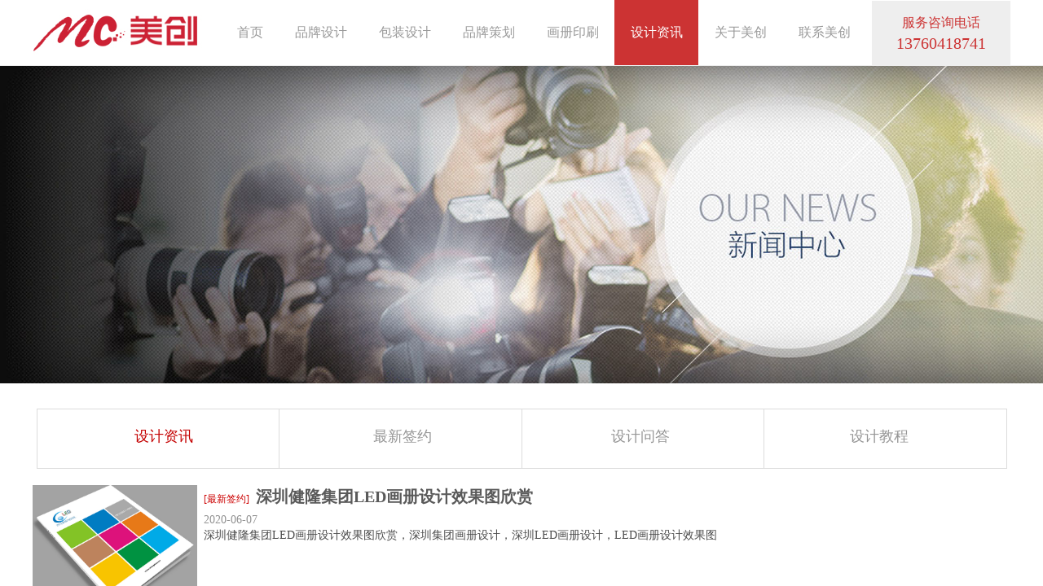

--- FILE ---
content_type: text/html; charset=utf-8
request_url: http://mc4a.com/Designinfo.html
body_size: 16313
content:
<!DOCTYPE html PUBLIC "-//W3C//DTD XHTML 1.0 Transitional//EN" "http://www.w3.org/TR/xhtml1/DTD/xhtml1-transitional.dtd">
<html xmlns="http://www.w3.org/1999/xhtml" lang="zh-Hans" >
	<head>
		<meta http-equiv="X-UA-Compatible" content="IE=Edge,chrome=1" />
	<meta name="viewport" content="width=1200" />	<meta http-equiv="Content-Type" content="text/html; charset=utf-8" />
		<meta name="format-detection" content="telephone=no" />
	     <meta http-equiv="Cache-Control" content="no-transform"/> 
     <meta http-equiv="Cache-Control" content="no-siteapp"/>
	<title>设计资讯-深圳画册设计,深圳宣传册设计,深圳VI设计案例欣赏-深圳美创画册设计公司</title>
	<meta name="keywords"  content="深圳画册设计，深圳VI设计，深圳标志设计，平面设计教程，设计问答，画册设计咨询" />
	<meta name="description" content="美创品牌画册设计公司每日提供画册设计图片，画册设计欣赏，画册设计资讯信息，供企业画册设计用户阅读，学习，让平面设计及画册设计爱好者学到更多的知识，美创设计欢迎用户画册设计案例欣赏与咨询：400-996-9390" />
    
                
			<link rel="shortcut icon" href="http://static.websiteonline.cn/website/template/default/images/favicon.ico" type="image/x-icon" />
	<link rel="Bookmark" href="http://static.websiteonline.cn/website/template/default/images/favicon.ico" />
		

		<link href="http://static.websiteonline.cn/website/template/default/css/default.css?v=17534100" rel="stylesheet" type="text/css" />
<link href="http://mc4a.com/template/default/css/font/font.css?v=15750090" rel="stylesheet" type="text/css" />
<link href="http://mc4a.com/template/default/css/wpassword/iconfont.css?v=17496248" rel="stylesheet" type="text/css" />
<link href="http://static.websiteonline.cn/website/plugin/media/css/media.css?v=14077216" rel="stylesheet" type="text/css" />
<link href="http://static.websiteonline.cn/website/plugin/title/css/title.css?v=17083134" rel="stylesheet" type="text/css" />
<link href="http://static.websiteonline.cn/website/plugin/article_category/css/article_category.css?v=14077216" rel="stylesheet" type="text/css" />
<link href="http://static.websiteonline.cn/website/plugin/customerservice/css/customerservice.css?v=14077216" rel="stylesheet" type="text/css" />
<style type="text/css">#scroll_container h1,#scroll_container h2,#scroll_container h3,#scroll_container h4,#scroll_container h5,#scroll_container h6{font-family:微软雅黑,Arial;font-size:12px;font-weight:normal;font-style:normal;}
#scroll_container h1{font-family:微软雅黑,;font-size:12px;font-weight:normal;font-style:normal;}
#scroll_container h2{font-family:微软雅黑,;font-size:12px;font-weight:normal;font-style:normal;}
#scroll_container h3{font-family:微软雅黑,;font-size:12px;font-weight:normal;font-style:normal;}
#scroll_container h4{font-family:微软雅黑,;font-size:12px;font-weight:normal;font-style:normal;}
#scroll_container h5{font-family:微软雅黑,;font-size:12px;font-weight:normal;font-style:normal;}
#scroll_container h6{font-family:微软雅黑,;font-size:12px;font-weight:normal;font-style:normal;}
.scroll_contain a:link{font-family:微软雅黑,Arial;font-size:12px;font-weight:normal;font-style:normal;}
#scroll_container a:visited{font-weight:normal;font-style:normal;}
#scroll_container a:hover{color:#cc2134;font-weight:normal;font-style:normal;}
.prop_rotate_angle sup,.prop_rotate_angle .posblk-deg{font-size:11px; color:#CDCDCD; font-weight:normal; font-style:normal; }ins#qiao-wrap{height:0;} #qiao-wrap{display:block;}
</style> 
</head>
<body  >
<input type="hidden" value="4" name="_user_level_val" />
								<script type="text/javascript" language="javascript" src="http://static.websiteonline.cn/website/script/??libsjq.js,jquery.custom.js,jquery.lazyload.js,jquery.rotateutility.js,lab.js,wopop_all.js,jquery.cookie.js,jquery.simplemodal.js,fullcollumn.js,objectFitPolyfill.min.js,ierotate.js,effects/velocity.js,effects/velocity.ui.js,effects/effects.js,fullpagescroll.js,common.js,heightAdapt.js?v=17573096"></script>
<script type="text/javascript" language="javascript" src="http://static.websiteonline.cn/website/plugin/??media/js/init.js,new_navigation/js/overall.js,new_navigation/styles/hs10/init.js,article_category/js/overall.js,article_category/styles/hs9/init.js,article_list/js/init.js?v=17629124"></script>
	<script type="text/javascript" language="javascript">
    			var webmodel = {};
	        
    wp_pages_global_func($.extend({
        'isedit': '0',
        'islogin': '0',
        'domain': 'moba2c09f',
        'p_rooturl': 'http://mc4a.com',
        'static_rooturl': 'http://static.websiteonline.cn/website',
        'interface_locale': "zh_CN",
        'dev_mode': "0",
        'getsession': ''
    }, {"phpsessionid":"","punyurl":"http:\/\/mc4a.com","curr_locale":"zh_CN","mscript_name":"","converted":false}));
    
	</script>

<link href="http://mc4a.com/1793b4dd9b51cfffc3f512a22037fa2d.cssx" rel="stylesheet" /><div id="page_set_css">
</div><input type="hidden" id="page_id" name="page_id" value="129" rpid="129">
<div id="scroll_container" class="scroll_contain" style="">
	    	<div id="scroll_container_bg" style=";">&nbsp;</div>
<script>
initScrollcontainerHeight();	
</script>
     <div id="overflow_canvas_container">        <div id="canvas" style=" margin: 0 auto;width:1200px;;height:3627px">
    <div id="layer9DE9BFBF11FD11DA8A991A8C22191D43" class="full_column"  infixed='1'  style="width:1200px;position:absolute;top:0px;height:81px;z-index:100;">
    <div class="full_width " style="position:absolute;height:81px;background-color:#ffffff;background-image:url('http://moba2c09f.pic29.websiteonline.cn/upload/line_1_02_p0jw.jpg');background-repeat:repeat-x;">		
    </div>
			<div class="full_content" style="width:1200px; position:absolute;left:0;top:0;margin-left: 0px;;height:81px;">
								<div id='layerA9B0F57853DFA5C0D020EF9DBBAD409F' type='media'  class='cstlayer' style='left: 0px; top: 3px; position: absolute; z-index: 105; width: 210px; height: 65px; '  mid=""  fatherid='layer9DE9BFBF11FD11DA8A991A8C22191D43'    deg='0'><script>
create_pc_media_set_pic('layerA9B0F57853DFA5C0D020EF9DBBAD409F',false);
</script>
<div class="wp-media_content"  style="overflow: hidden; width: 210px; height: 65px; border-width: 0px; border-style: solid; padding: 0px;" type="0">
<div class="img_over"  style='overflow: hidden; border-color: transparent; border-width: 0px; width: 210px; height: 65px; position: relative;'>

<div class="imgloading" style="z-index:100;"> </div>
<a class="media_link" style="line-height:normal;" href="http://mc4a.com/index.html"  >
<img  id="wp-media-image_layerA9B0F57853DFA5C0D020EF9DBBAD409F" onerror="set_thumb_layerA9B0F57853DFA5C0D020EF9DBBAD409F(this);" onload="set_thumb_layerA9B0F57853DFA5C0D020EF9DBBAD409F(this);" class="paragraph_image"  type="zoom" src="http://moba2c09f.pic29.websiteonline.cn/upload/index_03_9qyd.jpg" style="width: 210px; height: auto;;" alt="深圳美创品牌画册设计公司行业领导者" title="深圳美创品牌画册设计公司行业领导者"/>
</a>
</div>

</div>
<script>
(function(){
		layer_media_init_func('layerA9B0F57853DFA5C0D020EF9DBBAD409F',{"isedit":false,"has_effects":false});
})()
</script>
</div><script>				 $('#layerA9B0F57853DFA5C0D020EF9DBBAD409F').triggerHandler('layer_ready');</script><div id='layer4A1520C2C54E8704D0E5923D9CE8262F' type='title'  class='cstlayer' style='left: 1029px; top: 1px; position: absolute; z-index: 100; width: 171px; height: 80px; '  mid=""  fatherid='layer9DE9BFBF11FD11DA8A991A8C22191D43'    deg='0'><div class="wp-title_content" style="word-wrap: break-word; padding: 0px; border-color: transparent; border-width: 0px; height: 80px; width: 171px; border-style: solid; background-color: rgb(238, 238, 238); display: block;"><p align="center" style="color: rgb(90, 90, 90); font-family: Arial, 宋体, Helvetica, sans-serif, Verdana; font-size: 12px;"><span style="color:#005e15;"><br></span></p><p align="center" style="color: rgb(90, 90, 90); font-family: Arial, 宋体, Helvetica, sans-serif, Verdana; font-size: 12px;"><span style="color: rgb(204, 51, 51); font-family: 微软雅黑; font-size: 16px;">服务咨询电话</span></p><p align="center" style=""><font color="#cc3333" face="微软雅黑"><span style="font-size: 20px;">13760418741</span></font></p><div align="center" style="color: rgb(90, 90, 90); font-family: Arial, 宋体, Helvetica, sans-serif, Verdana; font-size: 12px;"><br></div><div align="center" style="color: rgb(90, 90, 90); font-family: Arial, 宋体, Helvetica, sans-serif, Verdana; font-size: 12px;"><br></div><div align="left" style="color: rgb(90, 90, 90); font-family: Arial, 宋体, Helvetica, sans-serif, Verdana; font-size: 12px;"><br></div></div>
<script type="text/javascript">
$(function(){
	$('.wp-title_content').each(function(){
		if($(this).find('div').attr('align')=='justify'){
			$(this).find('div').css({'text-justify':'inter-ideograph','text-align':'justify'});
		}
	})	
})
</script>

</div><script>				 $('#layer4A1520C2C54E8704D0E5923D9CE8262F').triggerHandler('layer_ready');</script><div id='layer78CBC743E616EDA483F29CF03E3F8C23' type='new_navigation'  class='cstlayer' style='left: 211px; top: 0px; position: absolute; z-index: 101; width: 819px; height: 78px; '  mid=""  fatherid='layer9DE9BFBF11FD11DA8A991A8C22191D43'    deg='0'><div class="wp-new_navigation_content" style="border: 0px solid transparent; width: 819px; padding: 0px; display: block; overflow: visible; height: auto;;display:block;overflow:hidden;height:0px;" type="0">
<script type="text/javascript"> 
		
	</script>
<div skin="hs10" class="nav1 menu_hs10" ishorizon="1" colorstyle="blue" direction="0" more="更多" moreshow="1" morecolor="darkorange" hover="1" hover_scr="0" submethod="0" umenu="0" dmenu="0" sethomeurl="http://mc4a.com/index.html" smcenter="0">
		<ul id="nav_layer78CBC743E616EDA483F29CF03E3F8C23" class="navigation"  style="width:auto;"  >
		<li style="z-index:2;"  class="wp_subtop"  pid="72" ><a  class="  "  href="http://mc4a.com">首页</a></li><li style="z-index:2;"  class="wp_subtop"  pid="125" ><a  class=" sub "  href="http://mc4a.com/planedesign.html">品牌设计</a><ul style="z-index:2;"><li style="z-index:3;"  class=""  pid=0 ><a  class="  "  href="http://mc4a.com/huace.html">画册设计</a></li><li style="z-index:3;"  class=""  pid=0 ><a  class="  "  href="http://mc4a.com/vi.html">VI设计</a></li><li style="z-index:3;"  class=""  pid=0 ><a  class="  "  href="http://mc4a.com/Logo.html">标志设计</a></li><li style="z-index:3;"  class=""  pid=0 ><a  class="  "  href="http://mc4a.com/WebDesign.html">网页设计</a></li></ul></li><li style="z-index:2;"  class="wp_subtop"  pid="154" ><a  class="  "  href="http://mc4a.com/packagedesign.html">包装设计</a></li><li style="z-index:2;"  class="wp_subtop"  pid="159" ><a  class="  "  href="http://mc4a.com/pinpaicehua.html">品牌策划</a></li><li style="z-index:2;"  class="wp_subtop"  pid="142" ><a  class=" sub "  href="http://mc4a.com/Printing.html">画册印刷</a><ul style="z-index:2;"><li style="z-index:3;"  class=""  pid=0 ><a  class="  "  href="http://mc4a.com/page156.html">印刷设备</a></li></ul></li><li style="z-index:2;"  class="wp_subtop"  pid="129" ><a  class="  "  href="http://mc4a.com/Designinfo.html">设计资讯</a></li><li style="z-index:2;"  class="wp_subtop"  pid="130" ><a  class="  "  href="http://mc4a.com/Aboutus.html">关于美创</a></li><li style="z-index:2;"  class="wp_subtop"  pid="131" ><a  class=" sub "  href="http://mc4a.com/Contact_Us.html">联系美创</a><ul style="z-index:2;"><li style="z-index:3;"  class=""  pid=0 ><a  class="  "  href="http://mc4a.com/sitemap.html">网站地图</a></li></ul></li>	</ul>
</div>

<script type="text/javascript"> 
				$("#layer78CBC743E616EDA483F29CF03E3F8C23").data("datasty_", '@charset "utf-8";  #nav_layer78CBC743E616EDA483F29CF03E3F8C23,#nav_layer78CBC743E616EDA483F29CF03E3F8C23 ul,#nav_layer78CBC743E616EDA483F29CF03E3F8C23 li{list-style-type: none; margin: 0px; padding: 0px; border: thin none; }  #nav_layer78CBC743E616EDA483F29CF03E3F8C23 { position: relative;border:0px solid #ffffff; padding-left:0px; padding-left:20px;background:url(http://static.websiteonline.cn/website/plugin/new_navigation/styles/hs10/m_18_PXUh.jpg) repeat;height:30px;line-height:30px; -moz-border-radius:10px; -webkit-border-radius:10px; border-radius:10px;behavior: url(script/pie.htc);}  #nav_layer78CBC743E616EDA483F29CF03E3F8C23 li.wp_subtop {height:30px;line-height:30px;position: relative; float: left; padding-bottom: 0px; border:0px solid #ffffff;text-align:center;background-image:url("http://static.websiteonline.cn/website/plugin/new_navigation/styles/hs10/m_19_VyyP.jpg"); background-repeat:no-repeat; background-position:center left;}  #nav_layer78CBC743E616EDA483F29CF03E3F8C23 li.wp_subtop:hover{line-height:30px;line-height:30px;background-image: url(http://static.websiteonline.cn/website/plugin/new_navigation/styles/hs10/m_19_VyyP.jpg);background-repeat:no-repeat; background-position:center left;text-align:center;background-color:transparent; }  #nav_layer78CBC743E616EDA483F29CF03E3F8C23 li.wp_subtop>a {white-space: nowrap;font-weight:normal;font-style:normal;font-family:arial;display: block; font-size: 12px; padding:0 19.5px; color: #ffffff; text-decoration: none; }  #nav_layer78CBC743E616EDA483F29CF03E3F8C23 li.wp_subtop>a:hover{font-style:normal;font-family:arial;font-size:12px;font-weight:normal;color: #dadada; text-decoration: none;text-align:center;}  #nav_layer78CBC743E616EDA483F29CF03E3F8C23 ul {position:absolute; left: 0px; left: 0px; display: none; background-color:transparent; border:0px solid #ffffff; border-top:0px solid #ff0000; margin-left:-0px; }  #nav_layer78CBC743E616EDA483F29CF03E3F8C23 ul li {padding-right:5px;padding-left:5px;text-align:center;position:relative;float:left; adding-bottom: 0px;background-image:none; background-color:#202020; height:22px; line-height:22px; border:0px solid #ffffff;}  #nav_layer78CBC743E616EDA483F29CF03E3F8C23 ul li:hover{text-align:center;background-image:none; background-color:#000000;background-image:none;height:22px; line-height:22px;background-repeat:repeat;background-position:top left;}  #nav_layer78CBC743E616EDA483F29CF03E3F8C23 ul li a {display:block;text-align:center;font-family:arial;font-style:normal;font-size:12px;font-weight:normal;color: #fff; border:0px solid #ffffff;white-space:nowrap;}  #nav_layer78CBC743E616EDA483F29CF03E3F8C23 ul li a:hover{text-align:center;font-family:arial;font-style:normal;font-weight:normal;color:#fff;font-size:12px;}  #nav_layer78CBC743E616EDA483F29CF03E3F8C23 ul ul {margin-top:-22px;}  #nav_layer78CBC743E616EDA483F29CF03E3F8C23  .ddli {display:none;clear:both;position: absolute;border-bottom: 1px solid rgb(224, 224, 224);box-shadow: 0px 3px 4px rgba(0, 0, 0, 0.18);padding:10px; text-align:left;background-color:#ffffff;}   ');
		$("#layer78CBC743E616EDA483F29CF03E3F8C23").data("datastys_", '#nav_layer78CBC743E616EDA483F29CF03E3F8C23{background-image:url(http://static.websiteonline.cn/website/plugin/new_navigation/view/images/png_bg.png);}      #nav_layer78CBC743E616EDA483F29CF03E3F8C23 li.wp_subtop>a{font-family:Microsoft YaHei;}            #nav_layer78CBC743E616EDA483F29CF03E3F8C23 li.wp_subtop{background-position:center center;}                        #nav_layer78CBC743E616EDA483F29CF03E3F8C23{border-radius:0px;behavior: url(script/pie.htc);} #nav_layer78CBC743E616EDA483F29CF03E3F8C23 li.wp_subtop:hover{background-image:url(http://static.websiteonline.cn/website/plugin/new_navigation/view/images/png_bg.png);}  #nav_layer78CBC743E616EDA483F29CF03E3F8C23 li.wp_subtop>a:hover{color:#ffffff;} #nav_layer78CBC743E616EDA483F29CF03E3F8C23 li.wp_subtop>a:hover{font-size:16px;} #nav_layer78CBC743E616EDA483F29CF03E3F8C23 ul li{background-position:center center;} #nav_layer78CBC743E616EDA483F29CF03E3F8C23 li.wp_subtop{background-image:url(http://static.websiteonline.cn/website/plugin/new_navigation/view/images/png_bg.png);}   #nav_layer78CBC743E616EDA483F29CF03E3F8C23 li.wp_subtop>a:hover{font-family:Microsoft YaHei;} #nav_layer78CBC743E616EDA483F29CF03E3F8C23 ul li:hover{background-position:center center;}                   #nav_layer78CBC743E616EDA483F29CF03E3F8C23 li.wp_subtop>a{font-size:16px;}  #nav_layer78CBC743E616EDA483F29CF03E3F8C23 li.wp_subtop:hover{line-height:80px;}    #nav_layer78CBC743E616EDA483F29CF03E3F8C23 ul li a{font-size:14px;}  #nav_layer78CBC743E616EDA483F29CF03E3F8C23 ul li a:hover{font-size:14px;}     #nav_layer78CBC743E616EDA483F29CF03E3F8C23 ul li{height:30px;} #nav_layer78CBC743E616EDA483F29CF03E3F8C23 ul li{line-height:30px;} #nav_layer78CBC743E616EDA483F29CF03E3F8C23 ul li:hover{height:30px;} #nav_layer78CBC743E616EDA483F29CF03E3F8C23 ul li:hover{line-height:30px;}     #nav_layer78CBC743E616EDA483F29CF03E3F8C23 ul li{text-align:center;} #nav_layer78CBC743E616EDA483F29CF03E3F8C23 ul li a{text-align:center;} #nav_layer78CBC743E616EDA483F29CF03E3F8C23 ul li:hover{text-align:center;} #nav_layer78CBC743E616EDA483F29CF03E3F8C23 ul li a:hover{text-align:center;} #nav_layer78CBC743E616EDA483F29CF03E3F8C23 ul li a{font-family:Microsoft YaHei;} #nav_layer78CBC743E616EDA483F29CF03E3F8C23 ul li a:hover{font-family:Microsoft YaHei;} #nav_layer78CBC743E616EDA483F29CF03E3F8C23{background-position:center center;}    #nav_layer78CBC743E616EDA483F29CF03E3F8C23 li.wp_subtop{height:80px;}      #nav_layer78CBC743E616EDA483F29CF03E3F8C23 li.wp_subtop>a{color:#999999;}  #nav_layer78CBC743E616EDA483F29CF03E3F8C23{background-color:#ffffff;} #nav_layer78CBC743E616EDA483F29CF03E3F8C23 li.wp_subtop:hover{background-color:#cc3333;}    #nav_layer78CBC743E616EDA483F29CF03E3F8C23 li.wp_subtop{background-color:#ffffff;} #nav_layer78CBC743E616EDA483F29CF03E3F8C23 ul li{background-color:#f2f2f2;}  #nav_layer78CBC743E616EDA483F29CF03E3F8C23 ul li a{color:#666666;} #nav_layer78CBC743E616EDA483F29CF03E3F8C23{height:80px;}           #nav_layer78CBC743E616EDA483F29CF03E3F8C23 ul li:hover{background-color:#cc2134;} #nav_layer78CBC743E616EDA483F29CF03E3F8C23 ul li a:hover{color:#ffffff;}          #nav_layer78CBC743E616EDA483F29CF03E3F8C23 li.wp_subtop{line-height:80px;}            #nav_layer78CBC743E616EDA483F29CF03E3F8C23 li.wp_subtop:hover{height:80px;}');
	
		</script>

<script type="text/javascript">
function wp_get_navstyle(layer_id,key){
		var navStyle = $.trim($("#"+layer_id).data(key));
		return navStyle;	
	
}	
richtxt('layer78CBC743E616EDA483F29CF03E3F8C23');
</script><script type="text/javascript">
(function(){
 var param={"layer_id":"layer78CBC743E616EDA483F29CF03E3F8C23","editmode":false};
wp_createNavigationgetSubMenuHoverCssFunc(param); 
})();    


layer_new_navigation_hs10_func($.extend({
	'menustyle': 'hs10'
}, {"layer_id":"layer78CBC743E616EDA483F29CF03E3F8C23","editmode":false}));
</script><div class="navigation_more" data-more="darkorange" data-typeval="0" data-menudata="&quot;&quot;"></div>
</div>
<script type="text/javascript">
 $(function(){
	layer_new_navigation_content_func({"isedit":false,"layer_id":"layer78CBC743E616EDA483F29CF03E3F8C23","menustyle":"hs10","addopts":[]});
});
</script>

</div><script>				 $('#layer78CBC743E616EDA483F29CF03E3F8C23').triggerHandler('layer_ready');</script>                                
                                <div class="fullcontent_opacity" style="width: 100%;height: 100%;position: absolute;left: 0;right: 0;top: 0;display:none;"></div>
			</div>
</div>
<script>
        $(".content_copen").live('click',function(){
        $(this).closest(".full_column").hide();
    });
	var $fullwidth=$('#layer9DE9BFBF11FD11DA8A991A8C22191D43 .full_width');
	$fullwidth.css({left:0-$('#canvas').offset().left+$('#scroll_container').offset().left-$('#scroll_container').scrollLeft()-$.parseInteger($('#canvas').css("borderLeftWidth")),width:$('#scroll_container_bg').width()});
	$(function () {
				var videoParams={"id":"layer9DE9BFBF11FD11DA8A991A8C22191D43","bgauto":null,"ctauto":null,"bVideouse":null,"cVideouse":null,"bgvHeight":null,"bgvWidth":null};
		fullcolumn_bgvideo_init_func(videoParams);
                var bgHoverParams={"full":{"hover":null,"opacity":null,"bg":"#ffffff","id":"layer9DE9BFBF11FD11DA8A991A8C22191D43","bgopacity":null,"zindextopcolorset":""},"full_con":{"hover":null,"opacity":null,"bg":null,"id":"layer9DE9BFBF11FD11DA8A991A8C22191D43","bgopacity":null}};
		fullcolumn_HoverInit(bgHoverParams);
        });
</script>


<div id="layerD0AB1012B002E2A89954D6E92464D8AA" class="full_column"   style="width:1200px;position:absolute;top:79px;height:392px;z-index:109;">
    <div class="full_width " style="position:absolute;height:392px;background-color:#CCCCCC;background-image:url('http://moba2c09f.pic29.websiteonline.cn/upload/ox5h.jpg');">		
    </div>
			<div class="full_content" style="width:1200px; position:absolute;left:0;top:0;margin-left: 0px;;height:392px;">
								                                
                                <div class="fullcontent_opacity" style="width: 100%;height: 100%;position: absolute;left: 0;right: 0;top: 0;display:none;"></div>
			</div>
</div>
<script>
        $(".content_copen").live('click',function(){
        $(this).closest(".full_column").hide();
    });
	var $fullwidth=$('#layerD0AB1012B002E2A89954D6E92464D8AA .full_width');
	$fullwidth.css({left:0-$('#canvas').offset().left+$('#scroll_container').offset().left-$('#scroll_container').scrollLeft()-$.parseInteger($('#canvas').css("borderLeftWidth")),width:$('#scroll_container_bg').width()});
	$(function () {
				var videoParams={"id":"layerD0AB1012B002E2A89954D6E92464D8AA","bgauto":null,"ctauto":null,"bVideouse":null,"cVideouse":null,"bgvHeight":null,"bgvWidth":null};
		fullcolumn_bgvideo_init_func(videoParams);
                var bgHoverParams={"full":{"hover":null,"opacity":null,"bg":"#CCCCCC","id":"layerD0AB1012B002E2A89954D6E92464D8AA","bgopacity":null,"zindextopcolorset":""},"full_con":{"hover":null,"opacity":null,"bg":null,"id":"layerD0AB1012B002E2A89954D6E92464D8AA","bgopacity":null}};
		fullcolumn_HoverInit(bgHoverParams);
        });
</script>


<div id='layer5E2C8FEADEC543F5435E085160F2D79D' type='line'  class='cstlayer' style='left: 5px; top: 487px; position: absolute; z-index: 101; width: 1190px; height: 31px; '  mid=""    deg='0'><div class="wp-line_content" style="padding: 0px; border-color: transparent; border-width: 0px; overflow: hidden; width: 1190px; height: 31px;"><div class="wpline-wrapper horizontal-solid"></div><script language="javascript">
</script></div></div><script>				 $('#layer5E2C8FEADEC543F5435E085160F2D79D').triggerHandler('layer_ready');</script><div id='layerAC64A87D739678D17FAEC4D5DC28A0EE' type='line'  class='cstlayer' style='left: 595px; top: 502px; position: absolute; z-index: 106; width: 10px; height: 74px; '  mid=""    deg='0'><div class="wp-line_content" style="padding: 0px; border-color: transparent; border-width: 0px; overflow: hidden; width: 10px; height: 74px;"><div class="wpline-wrapper vertical-solid"></div><script language="javascript">
</script></div></div><script>				 $('#layerAC64A87D739678D17FAEC4D5DC28A0EE').triggerHandler('layer_ready');</script><div id='layerA15776FA9EEB4D7C3973ED19FA91C8AE' type='line'  class='cstlayer' style='left: 892px; top: 502px; position: absolute; z-index: 107; width: 10px; height: 74px; transform: rotate(0deg); transform-origin: 0px 0px 0px; '  mid=""    deg='0'><div class="wp-line_content" style="padding: 0px; border-color: transparent; border-width: 0px; overflow: hidden; width: 10px; height: 74px;"><div class="wpline-wrapper vertical-solid"></div><script language="javascript">
</script></div></div><script>				 $('#layerA15776FA9EEB4D7C3973ED19FA91C8AE').triggerHandler('layer_ready');</script><div id='layer081B7F3CDC78F17EF52CC1CB534096C5' type='line'  class='cstlayer' style='left: 297px; top: 502px; position: absolute; z-index: 105; width: 10px; height: 74px; '  mid=""    deg='0'><div class="wp-line_content" style="padding: 0px; border-color: transparent; border-width: 0px; overflow: hidden; width: 10px; height: 74px;"><div class="wpline-wrapper vertical-solid"></div><script language="javascript">
</script></div></div><script>				 $('#layer081B7F3CDC78F17EF52CC1CB534096C5').triggerHandler('layer_ready');</script><div id='layerBBE9FCE435C6BF247A7A3192DA0C9AB2' type='line'  class='cstlayer' style='left: 1190px; top: 502px; position: absolute; z-index: 104; width: 10px; height: 74px; '  mid=""    deg='0'><div class="wp-line_content" style="padding: 0px; border-color: transparent; border-width: 0px; overflow: hidden; width: 10px; height: 74px;"><div class="wpline-wrapper vertical-solid"></div><script language="javascript">
</script></div></div><script>				 $('#layerBBE9FCE435C6BF247A7A3192DA0C9AB2').triggerHandler('layer_ready');</script><div id='layerBDDF435C06107D349DD8C48D1E69676F' type='line'  class='cstlayer' style='left: 0px; top: 502px; position: absolute; z-index: 103; width: 10px; height: 74px; '  mid=""    deg='0'><div class="wp-line_content" style="padding: 0px; border-color: transparent; border-width: 0px; overflow: hidden; width: 10px; height: 74px;"><div class="wpline-wrapper vertical-solid"></div><script language="javascript">
</script></div></div><script>				 $('#layerBDDF435C06107D349DD8C48D1E69676F').triggerHandler('layer_ready');</script><div id='layer6B849BF00785BAF226A6E0A9D353E09E' type='article_category'  class='cstlayer' style='left: 0px; top: 511px; position: absolute; z-index: 108; width: 1200px; height: 50px; '  mid=""    deg='0'><div class="wp-article_category_content" id="wp-atype_layer6B849BF00785BAF226A6E0A9D353E09E" style="border-color: transparent; border-width: 0px; width: 1200px; height: 50px;">
<script type="text/javascript"> 
    var jeditMode = 1,jlayerid='layer6B849BF00785BAF226A6E0A9D353E09E';
		
	        jeditMode = 0;
		$("#layer6B849BF00785BAF226A6E0A9D353E09E").data("datasty_", '@charset "utf-8";  #nav_layer6B849BF00785BAF226A6E0A9D353E09E, #nav_layer6B849BF00785BAF226A6E0A9D353E09E ul {padding:0; margin:0; list-style:none; }  #nav_layer6B849BF00785BAF226A6E0A9D353E09E {padding-left:15px; padding-right:15px;position:relative; background-position:top left;background-repeat:repeat-x;background-color:transparent;background-image:url("http://static.websiteonline.cn/website/plugin/new_navigation/styles/hs9/dbj.jpg");line-height:50px;height:50px; }  #nav_layer6B849BF00785BAF226A6E0A9D353E09E li.wp_subtop {text-align:center;float:left; height:50px;line-height:50px;background-image:url(http://static.websiteonline.cn/website/plugin/new_navigation/view/images/png_bg.png);background-color:transparent;background-position:top left;background-repeat:repeat;}  #nav_layer6B849BF00785BAF226A6E0A9D353E09E li.wp_subtop:hover{text-align:center; background-color:transparent;background-position:top left;height:50px;line-height:50px; background-image:url("http://static.websiteonline.cn/website/plugin/new_navigation/styles/hs9/dhover.jpg");background-repeat:repeat-x;}  #nav_layer6B849BF00785BAF226A6E0A9D353E09E li.wp_subtop>a {white-space: nowrap;overflow:hidden;padding-left:15px;padding-right:15px;text-align:center;display:block;  font-family:arial; font-size:14px; color:#FFFFFF; text-decoration:none; font-weight:normal;font-style:normal;}  #nav_layer6B849BF00785BAF226A6E0A9D353E09E li.wp_subtop>a:hover{color:#333333;text-align:center;font-family:arial; font-size:14px; font-weight:normal;font-style:normal;}  #nav_layer6B849BF00785BAF226A6E0A9D353E09E ul{display:none;width:100%;position:absolute; top:38px; left:-9999px;background-image:url(http://static.websiteonline.cn/website/plugin/new_navigation/view/images/png_bg.png);background-repeat:repeat;background-color:transparent;background-position:top left;padding-bottom:3px;padding-top:3px;}  #nav_layer6B849BF00785BAF226A6E0A9D353E09E ul li{text-align:center;float:left; background-color:#fbfbfb;background-position:top left;background-repeat:repeat;background-image:url(http://static.websiteonline.cn/website/plugin/new_navigation/view/images/png_bg.png);height:25px;line-height:25px;font-weight:normal;}  #nav_layer6B849BF00785BAF226A6E0A9D353E09E ul li:hover{text-align:center;  background-position:top left;background-repeat:repeat;background-image:url(http://static.websiteonline.cn/website/plugin/new_navigation/view/images/png_bg.png);background-color:#2f2f2f;height:25px;line-height:25px;}  #nav_layer6B849BF00785BAF226A6E0A9D353E09E ul li a {white-space: nowrap;color:#666666;text-align:center;float:left; display:block; padding:0 10px 0 10px; font-family:arial; font-size:12px; text-decoration:none; font-weight:normal;font-style:normal;}  #nav_layer6B849BF00785BAF226A6E0A9D353E09E ul li a:hover{color:#fff;text-align:center;float:left; padding:0 10px 0 10px; font-family:arial; font-size:12px; text-decoration:none; font-weight:normal;font-style:normal;}  #nav_layer6B849BF00785BAF226A6E0A9D353E09E li ul.floatRight li {float:right;}  #nav_layer6B849BF00785BAF226A6E0A9D353E09E ul ul {background-image:url(http://static.websiteonline.cn/website/plugin/new_navigation/view/images/png_bg.png);}');
		$("#layer6B849BF00785BAF226A6E0A9D353E09E").data("datastys_", '#nav_layer6B849BF00785BAF226A6E0A9D353E09E ul{background-color:#000000;}#nav_layer6B849BF00785BAF226A6E0A9D353E09E{background-color:transparent;}#nav_layer6B849BF00785BAF226A6E0A9D353E09E{background-image:url(http://static.websiteonline.cn/website/plugin/article_category/view/images/png_bg.png);}#nav_layer6B849BF00785BAF226A6E0A9D353E09E li.wp_subtop>a{color:#959595;}#nav_layer6B849BF00785BAF226A6E0A9D353E09E li.wp_subtop{background-position:center center;}#nav_layer6B849BF00785BAF226A6E0A9D353E09E li.wp_subtop>a:hover{color:#c40000;}#nav_layer6B849BF00785BAF226A6E0A9D353E09E li.wp_subtop:hover{background-image:url(http://static.websiteonline.cn/website/plugin/article_category/view/images/png_bg.png);}#nav_layer6B849BF00785BAF226A6E0A9D353E09E li.wp_subtop:hover{background-color:transparent;}#nav_layer6B849BF00785BAF226A6E0A9D353E09E li.wp_subtop:hover{background-position:center center;}#nav_layer6B849BF00785BAF226A6E0A9D353E09E li.wp_subtop>a{font-family:Microsoft YaHei;}#nav_layer6B849BF00785BAF226A6E0A9D353E09E li.wp_subtop>a:hover{font-family:Microsoft YaHei;}#nav_layer6B849BF00785BAF226A6E0A9D353E09E li.wp_subtop>a{font-size:18px;}#nav_layer6B849BF00785BAF226A6E0A9D353E09E li.wp_subtop>a:hover{font-size:18px;}#nav_layer6B849BF00785BAF226A6E0A9D353E09E li.wp_subtop>a:hover{font-weight:normal;}');
		$("#layer6B849BF00785BAF226A6E0A9D353E09E").data("jeditMode",jeditMode);
</script>
<div skin="hs9" class="nav1 menu_hs9" ishorizon="" colorstyle="black" direction="0" more="更多" moreshow="1" morecolor="darkorange" hover="1" hover_set="" art_cateid=""
subopen="" submethod=""
>
	  <ul id="nav_layer6B849BF00785BAF226A6E0A9D353E09E" class="navigation" ><li style="width:25%;z-index:2;"  class="wp_subtop"  pid="67" ><a class="  " href="http://mc4a.com/Designinfo.html?article_category=67"   ><span style="display:block;overflow:hidden;">设计资讯</span></a></li><li style="width:25%;z-index:2;"  class="wp_subtop"  pid="57" ><a class="  " href="http://mc4a.com/Designinfo.html?article_category=57"   ><span style="display:block;overflow:hidden;">最新签约</span></a></li><li style="width:25%;z-index:2;"  class="wp_subtop"  pid="53" ><a class="  " href="http://mc4a.com/Designinfo.html?article_category=53"   ><span style="display:block;overflow:hidden;">设计问答</span></a></li><li style="width:25%;z-index:2;"  class="wp_subtop"  pid="52" ><a class="  " href="http://mc4a.com/Designinfo.html?article_category=52"   ><span style="display:block;overflow:hidden;">设计教程</span></a></li></ul>
   <div class="default_pid" style="display:none; width:0px; height:0px;"></div>
 </div> 
 
</div>
<script type="text/javascript">
layer_article_category_hs9_func({
	"layer_id": 'layer6B849BF00785BAF226A6E0A9D353E09E',
	"menustyle": 'hs9',
	"editmode": parseInt('0')
})
</script>





<script>	
    var $skin=$("#layer6B849BF00785BAF226A6E0A9D353E09E").find('.nav1');
    if($skin.attr('skin')=='vertical_vs10_1' && $skin.attr('subopen')=='1'){
        $('#nav_'+'layer6B849BF00785BAF226A6E0A9D353E09E'+' .wp_subtop >ul.subse').css("display",'block');
        var menul=$('#layer6B849BF00785BAF226A6E0A9D353E09E').find('ul.navigation'),off_height=parseInt(menul.outerHeight(true)), manli_height=0;
        $.each(menul.find('ul.subse'),function(){
            manli_height+=parseInt($(this).height());
        });
        off_height=off_height-manli_height;
        var input_height='<input type="hidden" id="input_height" value="'+off_height+'" />';
        $('#layer6B849BF00785BAF226A6E0A9D353E09E').find('ul.navigation').append(input_height);
    }

(function(){
        var layer_id='layer6B849BF00785BAF226A6E0A9D353E09E';
        var menustyle='hs9';
        var contentfunc=function(){
            if($("#"+layer_id).is(':visible')){
                    $("#"+layer_id).find('.wp-article_category_content').each(function(){
                      var wid = $(this).width();
                      var liwid = $(this).find('li:eq(0)');
                      var lipadd = parseInt(liwid.css('padding-right'))+parseInt(liwid.css('padding-left'));
                      if ($.inArray(menustyle, ['hs7','hs9','hs11','hs12']) != -1) {
                          var bwidth = parseInt(liwid.css("borderRightWidth") || '0');
                          if(bwidth > 0) $('li.wp_subtop', this).width(function(i, h){return h - bwidth - 1});
                      }
                      if(parseInt(liwid.width())>(wid-lipadd)){
                        $(this).find('li.wp_subtop').css('width',wid-lipadd);
                      }
                    });
             }else{
                     setTimeout(contentfunc,60);
             }
        }
	contentfunc();
})()
$(function(){
		});
</script>

</div><script>				 $('#layer6B849BF00785BAF226A6E0A9D353E09E').triggerHandler('layer_ready');</script><div id='layer0C6FE9A3BD68CEE1EF9621E1D2EC5F3A' type='line'  class='cstlayer' style='left: 5px; top: 560px; position: absolute; z-index: 102; width: 1190px; height: 31px; '  mid=""    deg='0'><div class="wp-line_content" style="padding: 0px; border-color: transparent; border-width: 0px; overflow: hidden; width: 1190px; height: 31px;"><div class="wpline-wrapper horizontal-solid"></div><script language="javascript">
</script></div></div><script>				 $('#layer0C6FE9A3BD68CEE1EF9621E1D2EC5F3A').triggerHandler('layer_ready');</script><div id='layer83C858DD079D7B26A98765A84C49A4D5' type='article_list'  class='cstlayer' style='left: 0px; top: 596px; position: absolute; z-index: 110; width: 1200px; height: 3031px; '  mid=""    deg='0'><script>

 
(function(){
var param={"layer_id":"layer83C858DD079D7B26A98765A84C49A4D5","articleStyle":"default"};
layer_article_list_init_func(param);
})()
</script>	
<div class="wp-article_content wp-article_list_content" style="border: 0px solid transparent; overflow: hidden; width: 1200px; height: 3031px; padding: 0px;">
	
	<div skin="default" class="wp-article_css wp-article_list_css" style="display:none;">
<script type="text/javascript">
	

if ("default" === "skin3") {
$(function(){    
	$('#layer83C858DD079D7B26A98765A84C49A4D5').find("ul li").hover(function(){		
		$(this).removeClass("lihout").addClass("lihover");
	},function(){		 
		$(this).removeClass("lihover").addClass("lihout");		
	});
 
});
}
</script>
	</div>
	<div class="article_list-layer83C858DD079D7B26A98765A84C49A4D5" style="overflow:hidden;">
		
<ul class="art-outcontainer">
<li class="wpart-border-line" style=" margin-bottom:20px;padding-bottom:26px;">
<div class="wp-new-article-style-01-left" style="height:152px;width:202px;text-align:center;position: relative;overflow: hidden">
<div class="imgloading" style="height:150px;width:200px;"> </div>
<a    class='articleid' 	 
	articleid="682"
	 href="http://mc4a.com/Designinfo_more.html?article_id=682" ><img onload="set_thumb_layer83C858DD079D7B26A98765A84C49A4D5(this);" alt='深圳健隆集团LED画册设计效果图欣赏' class="wp-article_list-thumbnail" style="margin:0 auto;position: relative;height:152px;width:202px;" src="http://moba2c09f.pic29.websiteonline.cn/upload/pshl.jpg" /></a>
</div><!--wp-new-article-style-01-left-->
<div class="wp-new-article-style-01-right">
<p class="title">
    <span class="category"><a  href="http://mc4a.com/Designinfo.html?article_category=57">[最新签约]</a></span>
    
    <a   class='articleid' 	 
	articleid="682"
	 href="http://mc4a.com/Designinfo_more.html?article_id=682" title="深圳健隆集团LED画册设计效果图欣赏" >深圳健隆集团LED画册设计效果图欣赏</a>
</p>
<p class="time"><span class="wp-new-ar-pro-time">2020-06-07</span></p>
<p class="abstract">深圳健隆集团LED画册设计效果图欣赏，深圳集团画册设计，深圳LED画册设计，LED画册设计效果图</p>
	<input type="hidden" class="articleid" data-title="深圳健隆集团LED画册设计效果图欣赏">
	<input type="hidden" class="abstract" data-desc="深圳健隆集团LED画册设计效果图欣赏，深圳集团画册设计，深圳LED画册设计，LED画册设计效果图">
</div><!--wp-new-article-style-01-right-->
</li>

<li class="wpart-border-line" style=" margin-bottom:20px;padding-bottom:26px;">
<div class="wp-new-article-style-01-left" style="height:152px;width:202px;text-align:center;position: relative;overflow: hidden">
<div class="imgloading" style="height:150px;width:200px;"> </div>
<a    class='articleid' 	 
	articleid="681"
	 href="http://mc4a.com/Designinfo_more.html?article_id=681" ><img onload="set_thumb_layer83C858DD079D7B26A98765A84C49A4D5(this);" alt='深圳巨峰医药画册设计公司欣赏' class="wp-article_list-thumbnail" style="margin:0 auto;position: relative;height:152px;width:202px;" src="http://moba2c09f.pic29.websiteonline.cn/upload/nmqg.jpg" /></a>
</div><!--wp-new-article-style-01-left-->
<div class="wp-new-article-style-01-right">
<p class="title">
    <span class="category"><a  href="http://mc4a.com/Designinfo.html?article_category=57">[最新签约]</a></span>
    
    <a   class='articleid' 	 
	articleid="681"
	 href="http://mc4a.com/Designinfo_more.html?article_id=681" title="深圳巨峰医药画册设计公司欣赏" >深圳巨峰医药画册设计公司欣赏</a>
</p>
<p class="time"><span class="wp-new-ar-pro-time">2020-04-30</span></p>
<p class="abstract">深圳巨烽医药画册设计公司欣赏，深圳医药画册设计公司，深圳医药画册设计</p>
	<input type="hidden" class="articleid" data-title="深圳巨峰医药画册设计公司欣赏">
	<input type="hidden" class="abstract" data-desc="深圳巨烽医药画册设计公司欣赏，深圳医药画册设计公司，深圳医药画册设计">
</div><!--wp-new-article-style-01-right-->
</li>

<li class="wpart-border-line" style=" margin-bottom:20px;padding-bottom:26px;">
<div class="wp-new-article-style-01-left" style="height:152px;width:202px;text-align:center;position: relative;overflow: hidden">
<div class="imgloading" style="height:150px;width:200px;"> </div>
<a    class='articleid' 	 
	articleid="680"
	 href="http://mc4a.com/Designinfo_more.html?article_id=680" ><img onload="set_thumb_layer83C858DD079D7B26A98765A84C49A4D5(this);" alt='深圳电子画册设计公司作品欣赏' class="wp-article_list-thumbnail" style="margin:0 auto;position: relative;height:152px;width:202px;" src="http://moba2c09f.pic29.websiteonline.cn/upload/an96.jpg" /></a>
</div><!--wp-new-article-style-01-left-->
<div class="wp-new-article-style-01-right">
<p class="title">
    <span class="category"><a  href="http://mc4a.com/Designinfo.html?article_category=57">[最新签约]</a></span>
    
    <a   class='articleid' 	 
	articleid="680"
	 href="http://mc4a.com/Designinfo_more.html?article_id=680" title="深圳电子画册设计公司作品欣赏" >深圳电子画册设计公司作品欣赏</a>
</p>
<p class="time"><span class="wp-new-ar-pro-time">2020-04-30</span></p>
<p class="abstract">深圳电子画册设计公司作品欣赏,立讯精密是5G电子公司行业龙头，提供5G电子画册设计公司案例欣赏</p>
	<input type="hidden" class="articleid" data-title="深圳电子画册设计公司作品欣赏">
	<input type="hidden" class="abstract" data-desc="深圳电子画册设计公司作品欣赏,立讯精密是5G电子公司行业龙头，提供5G电子画册设计公司案例欣赏">
</div><!--wp-new-article-style-01-right-->
</li>

<li class="wpart-border-line" style=" margin-bottom:20px;padding-bottom:26px;">
<div class="wp-new-article-style-01-left" style="height:152px;width:202px;text-align:center;position: relative;overflow: hidden">
<div class="imgloading" style="height:150px;width:200px;"> </div>
<a    class='articleid' 	 
	articleid="679"
	 href="http://mc4a.com/Designinfo_more.html?article_id=679" ><img onload="set_thumb_layer83C858DD079D7B26A98765A84C49A4D5(this);" alt='深圳石岩LED画册设计，欧普照明画册设计' class="wp-article_list-thumbnail" style="margin:0 auto;position: relative;height:152px;width:202px;" src="http://moba2c09f.pic29.websiteonline.cn/upload/2xhb.jpg" /></a>
</div><!--wp-new-article-style-01-left-->
<div class="wp-new-article-style-01-right">
<p class="title">
    <span class="category"><a  href="http://mc4a.com/Designinfo.html?article_category=57">[最新签约]</a></span>
    
    <a   class='articleid' 	 
	articleid="679"
	 href="http://mc4a.com/Designinfo_more.html?article_id=679" title="深圳石岩LED画册设计，欧普照明画册设计" >深圳石岩LED画册设计，欧普照明画册设计</a>
</p>
<p class="time"><span class="wp-new-ar-pro-time">2020-03-05</span></p>
<p class="abstract">深圳石岩LED画册设计，LED画册设计，LED宣传册设计，欧普照明画册设计</p>
	<input type="hidden" class="articleid" data-title="深圳石岩LED画册设计，欧普照明画册设计">
	<input type="hidden" class="abstract" data-desc="深圳石岩LED画册设计，LED画册设计，LED宣传册设计，欧普照明画册设计">
</div><!--wp-new-article-style-01-right-->
</li>

<li class="wpart-border-line" style=" margin-bottom:20px;padding-bottom:26px;">
<div class="wp-new-article-style-01-left" style="height:152px;width:202px;text-align:center;position: relative;overflow: hidden">
<div class="imgloading" style="height:150px;width:200px;"> </div>
<a    class='articleid' 	 
	articleid="678"
	 href="http://mc4a.com/Designinfo_more.html?article_id=678" ><img onload="set_thumb_layer83C858DD079D7B26A98765A84C49A4D5(this);" alt='铝材画册设计案例欣赏' class="wp-article_list-thumbnail" style="margin:0 auto;position: relative;height:152px;width:202px;" src="http://moba2c09f.pic29.websiteonline.cn/upload/o3nx.jpg" /></a>
</div><!--wp-new-article-style-01-left-->
<div class="wp-new-article-style-01-right">
<p class="title">
    <span class="category"><a  href="http://mc4a.com/Designinfo.html?article_category=57">[最新签约]</a></span>
    
    <a   class='articleid' 	 
	articleid="678"
	 href="http://mc4a.com/Designinfo_more.html?article_id=678" title="铝材画册设计案例欣赏" >铝材画册设计案例欣赏</a>
</p>
<p class="time"><span class="wp-new-ar-pro-time">2020-03-02</span></p>
<p class="abstract">铝材画册设计案例作品</p>
	<input type="hidden" class="articleid" data-title="铝材画册设计案例欣赏">
	<input type="hidden" class="abstract" data-desc="铝材画册设计案例作品">
</div><!--wp-new-article-style-01-right-->
</li>

<li class="wpart-border-line" style=" margin-bottom:20px;padding-bottom:26px;">
<div class="wp-new-article-style-01-left" style="height:152px;width:202px;text-align:center;position: relative;overflow: hidden">
<div class="imgloading" style="height:150px;width:200px;"> </div>
<a    class='articleid' 	 
	articleid="677"
	 href="http://mc4a.com/Designinfo_more.html?article_id=677" ><img onload="set_thumb_layer83C858DD079D7B26A98765A84C49A4D5(this);" alt='国外纪念建筑公司画册设计欣赏' class="wp-article_list-thumbnail" style="margin:0 auto;position: relative;height:152px;width:202px;" src="http://moba2c09f.pic29.websiteonline.cn/upload/50ie.jpg" /></a>
</div><!--wp-new-article-style-01-left-->
<div class="wp-new-article-style-01-right">
<p class="title">
    <span class="category"><a  href="http://mc4a.com/Designinfo.html?article_category=57">[最新签约]</a></span>
    
    <a   class='articleid' 	 
	articleid="677"
	 href="http://mc4a.com/Designinfo_more.html?article_id=677" title="国外纪念建筑公司画册设计欣赏" >国外纪念建筑公司画册设计欣赏</a>
</p>
<p class="time"><span class="wp-new-ar-pro-time">2020-02-29</span></p>
<p class="abstract">国外纪念建筑公司画册设计</p>
	<input type="hidden" class="articleid" data-title="国外纪念建筑公司画册设计欣赏">
	<input type="hidden" class="abstract" data-desc="国外纪念建筑公司画册设计">
</div><!--wp-new-article-style-01-right-->
</li>

<li class="wpart-border-line" style=" margin-bottom:20px;padding-bottom:26px;">
<div class="wp-new-article-style-01-left" style="height:152px;width:202px;text-align:center;position: relative;overflow: hidden">
<div class="imgloading" style="height:150px;width:200px;"> </div>
<a    class='articleid' 	 
	articleid="676"
	 href="http://mc4a.com/Designinfo_more.html?article_id=676" ><img onload="set_thumb_layer83C858DD079D7B26A98765A84C49A4D5(this);" alt='房地产项目画册设计欣赏' class="wp-article_list-thumbnail" style="margin:0 auto;position: relative;height:152px;width:202px;" src="http://moba2c09f.pic29.websiteonline.cn/upload/8psc.jpg" /></a>
</div><!--wp-new-article-style-01-left-->
<div class="wp-new-article-style-01-right">
<p class="title">
    <span class="category"><a  href="http://mc4a.com/Designinfo.html?article_category=67">[设计资讯]</a></span>
    
    <a   class='articleid' 	 
	articleid="676"
	 href="http://mc4a.com/Designinfo_more.html?article_id=676" title="房地产项目画册设计欣赏" >房地产项目画册设计欣赏</a>
</p>
<p class="time"><span class="wp-new-ar-pro-time">2020-02-29</span></p>
<p class="abstract">房地产项目画册设计欣赏</p>
	<input type="hidden" class="articleid" data-title="房地产项目画册设计欣赏">
	<input type="hidden" class="abstract" data-desc="房地产项目画册设计欣赏">
</div><!--wp-new-article-style-01-right-->
</li>

<li class="wpart-border-line" style=" margin-bottom:20px;padding-bottom:26px;">
<div class="wp-new-article-style-01-left" style="height:152px;width:202px;text-align:center;position: relative;overflow: hidden">
<div class="imgloading" style="height:150px;width:200px;"> </div>
<a    class='articleid' 	 
	articleid="675"
	 href="http://mc4a.com/Designinfo_more.html?article_id=675" ><img onload="set_thumb_layer83C858DD079D7B26A98765A84C49A4D5(this);" alt='画册设计之网络体系统用法' class="wp-article_list-thumbnail" style="margin:0 auto;position: relative;height:152px;width:202px;" src="http://moba2c09f.pic29.websiteonline.cn/upload/u80n.jpg" /></a>
</div><!--wp-new-article-style-01-left-->
<div class="wp-new-article-style-01-right">
<p class="title">
    <span class="category"><a  href="http://mc4a.com/Designinfo.html?article_category=53">[设计问答]</a></span>
    
    <a   class='articleid' 	 
	articleid="675"
	 href="http://mc4a.com/Designinfo_more.html?article_id=675" title="画册设计之网络体系统用法" >画册设计之网络体系统用法</a>
</p>
<p class="time"><span class="wp-new-ar-pro-time">2020-02-19</span></p>
<p class="abstract">一提到做画册设计，最重要的就是排版设计，排版设计最重要的就是网格系统的用法，网格系统最重要的就是分栏，有2栏，4栏，6栏等等，但要版式设计美观，符合设计美学，需要认真的排版。网格系统是一个无穷大的体系，下面放一些案例供参考欣赏</p>
	<input type="hidden" class="articleid" data-title="画册设计之网络体系统用法">
	<input type="hidden" class="abstract" data-desc="一提到做画册设计，最重要的就是排版设计，排版设计最重要的就是网格系统的用法，网格系统最重要的就是分栏，有2栏，4栏，6栏等等，但要版式设计美观，符合设计美学，需要认真的排版。网格系统是一个无穷大的体系，下面放一些案例供参考欣赏">
</div><!--wp-new-article-style-01-right-->
</li>

<li class="wpart-border-line" style=" margin-bottom:20px;padding-bottom:26px;">
<div class="wp-new-article-style-01-left" style="height:152px;width:202px;text-align:center;position: relative;overflow: hidden">
<div class="imgloading" style="height:150px;width:200px;"> </div>
<a    class='articleid' 	 
	articleid="674"
	 href="http://mc4a.com/Designinfo_more.html?article_id=674" ><img onload="set_thumb_layer83C858DD079D7B26A98765A84C49A4D5(this);" alt='深圳化妆品公司画册设计欣赏' class="wp-article_list-thumbnail" style="margin:0 auto;position: relative;height:152px;width:202px;" src="http://moba2c09f.pic29.websiteonline.cn/upload/a782.jpg" /></a>
</div><!--wp-new-article-style-01-left-->
<div class="wp-new-article-style-01-right">
<p class="title">
    <span class="category"><a  href="http://mc4a.com/Designinfo.html?article_category=57">[最新签约]</a></span>
    
    <a   class='articleid' 	 
	articleid="674"
	 href="http://mc4a.com/Designinfo_more.html?article_id=674" title="深圳化妆品公司画册设计欣赏" >深圳化妆品公司画册设计欣赏</a>
</p>
<p class="time"><span class="wp-new-ar-pro-time">2020-02-19</span></p>
<p class="abstract">深圳化妆品公司画册设计欣赏</p>
	<input type="hidden" class="articleid" data-title="深圳化妆品公司画册设计欣赏">
	<input type="hidden" class="abstract" data-desc="深圳化妆品公司画册设计欣赏">
</div><!--wp-new-article-style-01-right-->
</li>

<li class="wpart-border-line" style=" margin-bottom:20px;padding-bottom:26px;">
<div class="wp-new-article-style-01-left" style="height:152px;width:202px;text-align:center;position: relative;overflow: hidden">
<div class="imgloading" style="height:150px;width:200px;"> </div>
<a    class='articleid' 	 
	articleid="673"
	 href="http://mc4a.com/Designinfo_more.html?article_id=673" ><img onload="set_thumb_layer83C858DD079D7B26A98765A84C49A4D5(this);" alt='Orange Life玩具公司宣传册设计' class="wp-article_list-thumbnail" style="margin:0 auto;position: relative;height:152px;width:202px;" src="http://moba2c09f.pic29.websiteonline.cn/upload/gj01.jpg" /></a>
</div><!--wp-new-article-style-01-left-->
<div class="wp-new-article-style-01-right">
<p class="title">
    <span class="category"><a  href="http://mc4a.com/Designinfo.html?article_category=67">[设计资讯]</a></span>
    
    <a   class='articleid' 	 
	articleid="673"
	 href="http://mc4a.com/Designinfo_more.html?article_id=673" title="Orange Life玩具公司宣传册设计" >Orange Life玩具公司宣传册设计</a>
</p>
<p class="time"><span class="wp-new-ar-pro-time">2020-02-16</span></p>
<p class="abstract">Orange Life玩具公司宣传册设计</p>
	<input type="hidden" class="articleid" data-title="Orange Life玩具公司宣传册设计">
	<input type="hidden" class="abstract" data-desc="Orange Life玩具公司宣传册设计">
</div><!--wp-new-article-style-01-right-->
</li>

<li class="wpart-border-line" style=" margin-bottom:20px;padding-bottom:26px;">
<div class="wp-new-article-style-01-left" style="height:152px;width:202px;text-align:center;position: relative;overflow: hidden">
<div class="imgloading" style="height:150px;width:200px;"> </div>
<a    class='articleid' 	 
	articleid="672"
	 href="http://mc4a.com/Designinfo_more.html?article_id=672" ><img onload="set_thumb_layer83C858DD079D7B26A98765A84C49A4D5(this);" alt='国外Al Amal农业食品画册设计' class="wp-article_list-thumbnail" style="margin:0 auto;position: relative;height:152px;width:202px;" src="http://moba2c09f.pic29.websiteonline.cn/upload/AlAmal001.jpg" /></a>
</div><!--wp-new-article-style-01-left-->
<div class="wp-new-article-style-01-right">
<p class="title">
    <span class="category"><a  href="http://mc4a.com/Designinfo.html?article_category=67">[设计资讯]</a></span>
    
    <a   class='articleid' 	 
	articleid="672"
	 href="http://mc4a.com/Designinfo_more.html?article_id=672" title="国外Al Amal农业食品画册设计" >国外Al Amal农业食品画册设计</a>
</p>
<p class="time"><span class="wp-new-ar-pro-time">2020-02-16</span></p>
<p class="abstract">国外Al Amal农业食品画册设计</p>
	<input type="hidden" class="articleid" data-title="国外Al Amal农业食品画册设计">
	<input type="hidden" class="abstract" data-desc="国外Al Amal农业食品画册设计">
</div><!--wp-new-article-style-01-right-->
</li>

<li class="wpart-border-line" style=" margin-bottom:20px;padding-bottom:26px;">
<div class="wp-new-article-style-01-left" style="height:152px;width:202px;text-align:center;position: relative;overflow: hidden">
<div class="imgloading" style="height:150px;width:200px;"> </div>
<a    class='articleid' 	 
	articleid="671"
	 href="http://mc4a.com/Designinfo_more.html?article_id=671" ><img onload="set_thumb_layer83C858DD079D7B26A98765A84C49A4D5(this);" alt='城市地产画册设计案例欣赏' class="wp-article_list-thumbnail" style="margin:0 auto;position: relative;height:152px;width:202px;" src="http://moba2c09f.pic29.websiteonline.cn/upload/001_2p4h.jpg" /></a>
</div><!--wp-new-article-style-01-left-->
<div class="wp-new-article-style-01-right">
<p class="title">
    <span class="category"><a  href="http://mc4a.com/Designinfo.html?article_category=57">[最新签约]</a></span>
    
    <a   class='articleid' 	 
	articleid="671"
	 href="http://mc4a.com/Designinfo_more.html?article_id=671" title="城市地产画册设计案例欣赏" >城市地产画册设计案例欣赏</a>
</p>
<p class="time"><span class="wp-new-ar-pro-time">2020-02-15</span></p>
<p class="abstract">城市地产画册设计案例欣赏</p>
	<input type="hidden" class="articleid" data-title="城市地产画册设计案例欣赏">
	<input type="hidden" class="abstract" data-desc="城市地产画册设计案例欣赏">
</div><!--wp-new-article-style-01-right-->
</li>

<li class="wpart-border-line" style=" margin-bottom:20px;padding-bottom:26px;">
<div class="wp-new-article-style-01-left" style="height:152px;width:202px;text-align:center;position: relative;overflow: hidden">
<div class="imgloading" style="height:150px;width:200px;"> </div>
<a    class='articleid' 	 
	articleid="670"
	 href="http://mc4a.com/Designinfo_more.html?article_id=670" ><img onload="set_thumb_layer83C858DD079D7B26A98765A84C49A4D5(this);" alt='JORD腕表宣传册设计欣赏' class="wp-article_list-thumbnail" style="margin:0 auto;position: relative;height:152px;width:202px;" src="http://moba2c09f.pic29.websiteonline.cn/upload/001_usf4.jpg" /></a>
</div><!--wp-new-article-style-01-left-->
<div class="wp-new-article-style-01-right">
<p class="title">
    <span class="category"><a  href="http://mc4a.com/Designinfo.html?article_category=67">[设计资讯]</a></span>
    
    <a   class='articleid' 	 
	articleid="670"
	 href="http://mc4a.com/Designinfo_more.html?article_id=670" title="JORD腕表宣传册设计欣赏" >JORD腕表宣传册设计欣赏</a>
</p>
<p class="time"><span class="wp-new-ar-pro-time">2020-02-15</span></p>
<p class="abstract">JORD腕表宣传册设计欣赏</p>
	<input type="hidden" class="articleid" data-title="JORD腕表宣传册设计欣赏">
	<input type="hidden" class="abstract" data-desc="JORD腕表宣传册设计欣赏">
</div><!--wp-new-article-style-01-right-->
</li>

<li class="wpart-border-line" style=" margin-bottom:20px;padding-bottom:26px;">
<div class="wp-new-article-style-01-left" style="height:152px;width:202px;text-align:center;position: relative;overflow: hidden">
<div class="imgloading" style="height:150px;width:200px;"> </div>
<a    class='articleid' 	 
	articleid="669"
	 href="http://mc4a.com/Designinfo_more.html?article_id=669" ><img onload="set_thumb_layer83C858DD079D7B26A98765A84C49A4D5(this);" alt='深圳画册设计公司哪家好？' class="wp-article_list-thumbnail" style="margin:0 auto;position: relative;height:152px;width:202px;" src="http://moba2c09f.pic29.websiteonline.cn/upload/cczo.png" /></a>
</div><!--wp-new-article-style-01-left-->
<div class="wp-new-article-style-01-right">
<p class="title">
    <span class="category"><a  href="http://mc4a.com/Designinfo.html?article_category=57">[最新签约]</a></span>
    
    <a   class='articleid' 	 
	articleid="669"
	 href="http://mc4a.com/Designinfo_more.html?article_id=669" title="深圳画册设计公司哪家好？" >深圳画册设计公司哪家好？</a>
</p>
<p class="time"><span class="wp-new-ar-pro-time">2020-01-07</span></p>
<p class="abstract">深圳画册设计公司哪家好？</p>
	<input type="hidden" class="articleid" data-title="深圳画册设计公司哪家好？">
	<input type="hidden" class="abstract" data-desc="深圳画册设计公司哪家好？">
</div><!--wp-new-article-style-01-right-->
</li>

<li class="wpart-border-line" style=" margin-bottom:20px;padding-bottom:26px;">
<div class="wp-new-article-style-01-left" style="height:152px;width:202px;text-align:center;position: relative;overflow: hidden">
<div class="imgloading" style="height:150px;width:200px;"> </div>
<a    class='articleid' 	 
	articleid="667"
	 href="http://mc4a.com/Designinfo_more.html?article_id=667" ><img onload="set_thumb_layer83C858DD079D7B26A98765A84C49A4D5(this);" alt='设计宣传画册需要提供哪些资料？' class="wp-article_list-thumbnail" style="margin:0 auto;position: relative;height:152px;width:202px;" src="http://moba2c09f.pic29.websiteonline.cn/upload/001_w53v.jpg" /></a>
</div><!--wp-new-article-style-01-left-->
<div class="wp-new-article-style-01-right">
<p class="title">
    <span class="category"><a  href="http://mc4a.com/Designinfo.html?article_category=67">[设计资讯]</a></span>
    
    <a   class='articleid' 	 
	articleid="667"
	 href="http://mc4a.com/Designinfo_more.html?article_id=667" title="设计宣传画册需要提供哪些资料？" >设计宣传画册需要提供哪些资料？</a>
</p>
<p class="time"><span class="wp-new-ar-pro-time">2019-12-28</span></p>
<p class="abstract"></p>
	<input type="hidden" class="articleid" data-title="设计宣传画册需要提供哪些资料？">
	<input type="hidden" class="abstract" data-desc="">
</div><!--wp-new-article-style-01-right-->
</li>

</ul>


		<div class="wp-pager_link" style="text-align:center"><span class="disabled"> &lt; </span><span class="current">1</span><span class="disabled"> &gt; </span></div>	</div>
	<div class="article_list_save_itemList"  openCategoryUrl="0" openMoreUrl="0"  openDetailUrl="0"  pagerstyle="style2/skin4" pagernum="20" pageralign="center" morealign="left" showpager="1" articleCategroies="53,52,57,67" articleTags="" linkCategoryUrl="129" linkMoreUrl="129" isShowMore="No" isShowMoreCn="No" linkDetailUrl="141" isShowDots="No" introWordNum="All" titleWordNum="50" listNum="15" sortType="i_order" sortValue="desc" articleStyle="default" getParamCategoryId="empty" imgwnode="202" imghnode="152" imgtnode="Tile" memberartshow='on' pageskip="2" pageop="0"  pagepar="p_article_list" style="display:none;"></div>
</div>
<script language="javascript">
layer_img_lzld('layer83C858DD079D7B26A98765A84C49A4D5');

	</script>
	<script language="javascript">
(function(){	
	var param={"layer_id":"layer83C858DD079D7B26A98765A84C49A4D5","article_category_more":"53,52,57,67","artliststyle":{"artname_underline":"none","artcate_underline":"none","artcate_txtcolor":"#cc0000","artdate_txtsize":"14","artdate_txtcolor":"#929292","artname_txtcolor":"#5a5a5a","skin":"default","artnamed_display":"inline-block","artdated_display":"inline-block","artintrod_display":"inline-block","artname_display":"inline-block","artcate_display":"inline-block","artdate_display":"inline-block","artintro_display":"inline-block","articon_display":"inline-block","artborder_display":"inline-block","timeformatd":"0","timeformat":"0","stick_id":"","artnamed_txtfamily":"SimSun","artdated_txtfamily":"SimSun","artintrod_txtfamily":"SimSun","artname_txtfamily":"Microsoft YaHei","artcate_txtfamily":"Microsoft YaHei","artdate_txtfamily":"Microsoft YaHei","artintro_txtfamily":"Microsoft YaHei","artnamed_txtsize":"18","artdated_txtsize":"12","artintrod_txtsize":"12","artname_txtsize":"20","artcate_txtsize":"12","artintro_txtsize":"14","artlistmg_txtsize":"20","artlistpg_txtsize_top":"12","artlistpg_txtsize_bottom":"12","artlistpg_txtsize":"26","artborder_txtsize":"0","artnamed_txtcolor":"#048bcd","artdated_txtcolor":"#7D7D7D","artintrod_txtcolor":"#5A5A5A","artname_hover_txtcolor":"#666666","artdate_txtcolorfont":"#fff","artdate_txtcolorbg":"#198ede","artintro_txtcolor":"#4c4c4c","artborder_color":"#5A5A5A","artborderh_color":"#5A5A5A","artnamed_txtbold":"normal","artdated_txtbold":"normal","artintrod_txtbold":"normal","artname_txtbold":"bold","artcate_txtbold":"normal","artdate_txtbold":"normal","artintro_txtbold":"normal","artnamed_underline":"none","artdated_underline":"none","artintrod_underline":"none","artdate_underline":"none","artintro_underline":"none","artname_align":"","artdate_align":"","artintro_align":"","articon_url":"","artborder_linetype":"solid","artborder_linecolor":"#dddddd","artborder_linesize":"1","artline_top_marginsize":"0","artline_bottom_marginsize":"0","artskin_filter":"no","prec_display":"inline","artskin_lineheight":""},"pageskip":"2","article_category_param":"","editmode":"0"};
	layer_article_list_pager_func(param);
})();
$(window).load(function(){ 
	$('#layer83C858DD079D7B26A98765A84C49A4D5').find(".wp-pager_link").css({'position':'relative','bottom':'auto','width':'100%'});	
	wp_heightAdapt($('#layer83C858DD079D7B26A98765A84C49A4D5'));	var cheight = $('#layer83C858DD079D7B26A98765A84C49A4D5').find(".wp-article_content").height();
	var oulheight = $('#layer83C858DD079D7B26A98765A84C49A4D5').find(".article_list-layer83C858DD079D7B26A98765A84C49A4D5").height();
	var olkheight = $('#layer83C858DD079D7B26A98765A84C49A4D5').find(".wp-pager_link").outerHeight();
	if(cheight>oulheight+olkheight){
		$('#layer83C858DD079D7B26A98765A84C49A4D5').find(".wp-pager_link").css({'position':'absolute','bottom':'0px','width':'100%'})
	} 
})
</script>
<link rel="stylesheet" type="text/css" href="http://static.websiteonline.cn/website/plugin/shopping_cart/css/shopping_cart.css" />
<script type="text/javascript">
	
(function(){	
	var params={"layer_id":"layer83C858DD079D7B26A98765A84C49A4D5","islogin":0};
	layer_article_list_checkid_func(params);
		var $curlayer=$('#layer83C858DD079D7B26A98765A84C49A4D5');
	$curlayer.find('.mask').mouseover(function () {
		var effect=$curlayer.data('wopop_imgeffects');
		if(effect){
			$(this).css('z-index','-1001');
		}
	});

    var curskin = 'default';
    if (curskin == "skin6") {
        $curlayer.find('.pfcla-card-item-wrapper').mouseenter(function (event) {
            executeEffect($(this).find(".wp-article_list-thumbnail"), curskin);
        });
    } else if (curskin == "skin7") {
		$curlayer.find('div.card').mouseenter(function (event) {
            executeEffect($(this).find(".wp-article_list-thumbnail"), curskin);
        });
	} else if(curskin == "skin8") {
		$curlayer.find('.article-item').mouseenter(function (event) {
            executeEffect($(this).find(".wp-article_list-thumbnail"), curskin);
        });
	} else {
        $curlayer.find('.wp-article_list-thumbnail').mouseover(function (event) {
            executeEffect($(this), curskin);
        });
    }

	function executeEffect(that, curskin) {
        var $this = that;
        $this.data('over',1);
        var running=$this.data('run');
        var effect=$curlayer.data('wopop_imgeffects');
        var bgeffect = '0';
                if(curskin == 'skin5' && effect && effect.effectrole != "dantu" && bgeffect == 1){
            return false;
        }

        if(effect && running!=1){
            $this.setimgEffects(true,effect,1);
            var effectrole = effect['effectrole'];
            var dset = effect['dset'];
            if(effectrole !='dantu' && typeof(dset)!="undefined"){
                var temp_effect = {};
                temp_effect['type'] = effect['type'];
                temp_effect['effectrole'] = 'dantu';
                temp_effect['effect'] = effect['dset']['effect'];
                temp_effect['duration'] =  effect['dset']['duration'];
                $this.setimgEffects(true,temp_effect,1);
            }
        }
    }

})();
</script>
</div><script>				 $('#layer83C858DD079D7B26A98765A84C49A4D5').triggerHandler('layer_ready');</script>    </div>
     </div>	<div id="site_footer" style="width:1200px;position:absolute;height:213px;z-index:500;margin-top:0px">
		<div class="full_width " margintopheight=0 style="position:absolute;height:213px;background-color:#000000;background-attachment:scroll;"></div>
		<div id="footer_content" class="full_content" style="width:1200px; position:absolute;left:0;top:0;margin-left: 0px;;height:213px;">
			<div id='layer65476FBE3570854A4A8D780F25F58EC7' type='media'  inbuttom='1' class='cstlayer' style='left: 716px; top: 103px; width: 173px; height: 37px; position: absolute; z-index: 111; '  mid=""    deg='0'><script>
create_pc_media_set_pic('layer65476FBE3570854A4A8D780F25F58EC7',false);
</script>
<div class="wp-media_content"  style="border-width: 0px; border-style: solid; padding: 0px; width: 173px; height: 37px; overflow: hidden;" type="0">
<div class="img_over"  style='border-width: 0px; border-color: transparent; width: 173px; height: 37px; overflow: hidden; position: relative;'>

<div class="imgloading" style="z-index:100;"> </div>
<img  id="wp-media-image_layer65476FBE3570854A4A8D780F25F58EC7" onerror="set_thumb_layer65476FBE3570854A4A8D780F25F58EC7(this);" onload="set_thumb_layer65476FBE3570854A4A8D780F25F58EC7(this);" class="paragraph_image"  type="zoom" src="http://moba2c09f.pic29.websiteonline.cn/upload/123_03_4wlx_stlw.jpg" style="width: 173px; height: 37px;;" />
</div>

</div>
<script>
(function(){
		layer_media_init_func('layer65476FBE3570854A4A8D780F25F58EC7',{"isedit":false,"has_effects":false});
})()
</script>
</div><script>				 $('#layer65476FBE3570854A4A8D780F25F58EC7').triggerHandler('layer_ready');</script><div id="layer269E4592FB17C1D0EFD4E0540DC635FD" class="full_column"  inbuttom='1'  style="width:1200px;position:absolute;top:0px;height:2px;z-index:100;">
    <div class="full_width " style="position:absolute;height:2px;background-color:#cc2134;">		
    </div>
			<div class="full_content" style="width:1200px; position:absolute;left:0;top:0;margin-left: 0px;;height:2px;">
								                                
                                <div class="fullcontent_opacity" style="width: 100%;height: 100%;position: absolute;left: 0;right: 0;top: 0;display:none;"></div>
			</div>
</div>
<script>
        $(".content_copen").live('click',function(){
        $(this).closest(".full_column").hide();
    });
	var $fullwidth=$('#layer269E4592FB17C1D0EFD4E0540DC635FD .full_width');
	$fullwidth.css({left:0-$('#canvas').offset().left+$('#scroll_container').offset().left-$('#scroll_container').scrollLeft()-$.parseInteger($('#canvas').css("borderLeftWidth")),width:$('#scroll_container_bg').width()});
	$(function () {
				var videoParams={"id":"layer269E4592FB17C1D0EFD4E0540DC635FD","bgauto":null,"ctauto":null,"bVideouse":null,"cVideouse":null,"bgvHeight":null,"bgvWidth":null};
		fullcolumn_bgvideo_init_func(videoParams);
                var bgHoverParams={"full":{"hover":null,"opacity":null,"bg":"#cc2134","id":"layer269E4592FB17C1D0EFD4E0540DC635FD","bgopacity":null,"zindextopcolorset":""},"full_con":{"hover":null,"opacity":null,"bg":null,"id":"layer269E4592FB17C1D0EFD4E0540DC635FD","bgopacity":null}};
		fullcolumn_HoverInit(bgHoverParams);
        });
</script>


<div id='layer0003652AEADD408BF4A2F0878B39BF47' type='title'  inbuttom='1' class='cstlayer' style='left: 0px; top: 150px; width: 89px; height: 21px; position: absolute; z-index: 108; '  mid=""    deg='0'><div class="wp-title_content" style="padding: 0px; border: 0px solid transparent; width: 89px; height: 21px; display: block; word-wrap: break-word; border-image: none;"><p><font color="#aaaaaa" face="微软雅黑"><span style="line-height: 21px; font-size: 15px;"><b>在线客服：</b></span></font></p></div>

</div><script>				 $('#layer0003652AEADD408BF4A2F0878B39BF47').triggerHandler('layer_ready');</script><div id='layerB6F5948B27D13A6ECA046FDC6C5A603F' type='customerservice'  inbuttom='1' class='cstlayer' style='left: 78px; top: 156px; width: 130px; height: 47px; position: absolute; z-index: 110; '  mid=""    deg='0'><div class="wp-customerservice_content" style="padding: 0px; border: 0px solid transparent; width: 130px; height: 47px; overflow: hidden; border-image: none;">
<ul>  <li><a href="tencent://message?uin=179920616&site=qq&Menu=yes" target="_blank"><img src="http://static.websiteonline.cn/website/plugin/customerservice/images/icons/qq/qq_41.png" border="0" />小创</a></li>
  <li><a href="tencent://message?uin=597519915&site=qq&Menu=yes" target="_blank"><img src="http://static.websiteonline.cn/website/plugin/customerservice/images/icons/qq/qq_41.png" border="0" />玖熙</a></li>
</ul></div>
</div><script>				 $('#layerB6F5948B27D13A6ECA046FDC6C5A603F').triggerHandler('layer_ready');</script><div id='layer19AEE85658E8C9BA786C52D881CA26B6' type='title'  inbuttom='1' class='cstlayer' style='left: 238px; top: 45px; width: 339px; height: 90px; position: absolute; z-index: 104; '  mid=""    deg='0'><div class="wp-title_content" style="padding: 0px; border: 0px solid transparent; width: 339px; height: 90px; display: block; word-wrap: break-word; border-image: none;"><p><span style="line-height: 180%;">深圳画册设计&nbsp; 深圳LOGO设计&nbsp;&nbsp; </span><span style="line-height: 180%;">深圳标志设计&nbsp; 深圳VI设计&nbsp;&nbsp;&nbsp;&nbsp; </span><span style="line-height: 160%;"><br></span></p><p><span style="line-height: 180%;">深圳品牌设计公司&nbsp;&nbsp;&nbsp;&nbsp; </span><span style="line-height: 180%;">深圳宣传册设计</span><span style="line-height: 180%; font-family: 微软雅黑;"> 深圳彩页设计</span><span style="line-height: 160%;">&nbsp;&nbsp; <br></span></p><p><span style="line-height: 180%;">深圳vi设计&nbsp;&nbsp;&nbsp; </span><span style="line-height: 180%;">深圳平面设计公司</span><span style="line-height: 160%;"><span style="line-height: 180%;">&nbsp; 深圳画册印刷厂&nbsp; </span><br></span></p><p><span style="line-height: 180%;">深圳画册设计公司</span><a href="http://www.mc4a.com">&nbsp; </a><span style="line-height: 180%;">画册设计公司</span><a href="http://www.mc4a.com"><br><span style="display: none;" id="__wpeditor_bookmark_end_3__"></span></a> </p><p><br></p></div>

</div><script>				 $('#layer19AEE85658E8C9BA786C52D881CA26B6').triggerHandler('layer_ready');</script><div id='layer699ED68A3222EEEA6751EF893FD6CA58' type='title'  inbuttom='1' class='cstlayer' style='left: 652px; top: 45px; width: 508px; height: 105px; position: absolute; z-index: 102; '  mid=""    deg='0'><div class="wp-title_content" style="padding: 0px; border: 0px solid transparent; width: 506px; height: 104px; display: block; word-wrap: break-word;"><p style="font-family: Arial, 宋体, Helvetica, sans-serif, Verdana;"><span style="line-height: 160%; font-family: 微软雅黑;"><span style="color: rgb(102, 102, 102); line-height: 160%; letter-spacing: 1px; font-family: 微软雅黑;">地址：深圳市宝安区石岩宝安南路渡创云谷大厦5楼503</span></span></p><p style="font-family: Arial, 宋体, Helvetica, sans-serif, Verdana;"><span><span style="color: rgb(102, 102, 102); line-height: 18.84px; letter-spacing: 1px;"><span style="line-height: 160%; font-family: 微软雅黑;">座机：+86-755-82598290</span></span></span></p><p style="font-family: Arial, 宋体, Helvetica, sans-serif, Verdana;"><span style="line-height: 160%; font-family: 微软雅黑;"><span style="color: rgb(102, 102, 102); line-height: 160%; letter-spacing: 1px; font-family: 微软雅黑;">E-mail</span></span><span style="line-height: 160%; font-family: 微软雅黑;"><span style="color: rgb(102, 102, 102); line-height: 160%; letter-spacing: 1px; font-family: 微软雅黑;"><span style="line-height: 160%; font-family: 微软雅黑;"><span style="color: rgb(102, 102, 102); line-height: 160%; letter-spacing: 1px; font-family: 微软雅黑;">：</span></span><a href="mailto:179920616@qq.com">179920616@QQ.COM</a>&nbsp;&nbsp;<span style="display: none;" id="__wpeditor_bookmark_end_5__"></span><a href="http://www.mc4a.com">http://www.mc4a.com</a></span></span></p><p style=""><span style="letter-spacing: 1px; color: rgb(102, 102, 102);"><font face="微软雅黑">业务</font>专线：</span><span style="font-family: 华文细黑; letter-spacing: 1px; color: rgb(196, 0, 0); font-size: 26px;"><em> &nbsp; &nbsp; &nbsp; &nbsp; &nbsp; &nbsp; &nbsp; &nbsp; &nbsp; &nbsp;&nbsp; </em></span><span style="font-family: 华文细黑; letter-spacing: 1px; color: rgb(196, 0, 0);"><em></em><span style="color: rgb(102, 102, 102); letter-spacing: 2px;">(李</span><span style="color: rgb(102, 102, 102); letter-spacing: 2px;">总监</span><span style="color: rgb(102, 102, 102); letter-spacing: 2px;">)</span></span></p><div style="font-family: Arial, 宋体, Helvetica, sans-serif, Verdana; color: rgb(90, 90, 90); font-size: 12px; font-style: normal; font-weight: normal;"><br></div><p style="font-family: Arial, 宋体, Helvetica, sans-serif, Verdana; color: rgb(90, 90, 90); font-size: 12px; font-style: normal; font-weight: normal;"><span style="color: rgb(170, 170, 170); font-size: 15px;"><span style="color: rgb(102, 102, 102);"></span><br></span></p></div>

</div><script>				 $('#layer699ED68A3222EEEA6751EF893FD6CA58').triggerHandler('layer_ready');</script><div id='layerE56A8CB1A493885C4187CA14D16EFE6F' type='title'  inbuttom='1' class='cstlayer' style='left: 136px; top: 173px; width: 796px; height: 26px; position: absolute; z-index: 101; '  mid=""    deg='0'><div class="wp-title_content" style="padding: 0px; border: 0px solid transparent; width: 796px; height: 26px; display: block; overflow-wrap: break-word;"><div style="text-align:center;"><span style="color:#898989;font-family:微软雅黑;"><span style="color:#666666;">COPYRIGHT 2015-2018 &nbsp;mc4a.com&nbsp;深圳市美创品牌设计有限公司 &nbsp;版权所有 &nbsp; </span><a href="https://beian.miit.gov.cn" target="_blank"><span style="color:#666666;">粤ICP备12073190号&nbsp; &nbsp; &nbsp; &nbsp; &nbsp;<br></span></a></span></div></div>

</div><script>				 $('#layerE56A8CB1A493885C4187CA14D16EFE6F').triggerHandler('layer_ready');</script><div id='layerB692DFDD3E61832C8F21D2D5361EDFEA' type='title'  inbuttom='1' class='cstlayer' style='left: 239px; top: 11px; width: 89px; height: 21px; position: absolute; z-index: 105; '  mid=""    deg='0'><div class="wp-title_content" style="padding: 0px; border: 0px solid transparent; width: 89px; height: 21px; display: block; word-wrap: break-word; border-image: none;"><p><span style="color: rgb(170, 170, 170); font-family: 微软雅黑; font-size: 15px;"><strong>网站关键词</strong><br></span></p><p><span style="color: rgb(170, 170, 170); font-family: 微软雅黑; font-size: 15px;"><span style="color: rgb(137, 137, 137); line-height: 157%; letter-spacing: 1px; font-size: 12px;"></span><span style="color: rgb(137, 137, 137); line-height: 157%; letter-spacing: 1px; font-size: 12px;"><br></span></span></p><p><span style="color: rgb(170, 170, 170); font-family: 微软雅黑; font-size: 15px;"><br></span></p></div>

</div><script>				 $('#layerB692DFDD3E61832C8F21D2D5361EDFEA').triggerHandler('layer_ready');</script><div id='layer361E94CD574AFE777DC07CF5DC604769' type='title'  inbuttom='1' class='cstlayer' style='left: 5px; top: 45px; width: 193px; height: 112px; position: absolute; z-index: 106; '  mid=""    deg='0'><div class="wp-title_content" style="padding: 0px; border: 0px solid transparent; width: 193px; height: 112px; display: block; word-wrap: break-word; border-image: none;"><p><span style="color: rgb(170, 170, 170); font-family: 微软雅黑; font-size: 15px;"><span style="color: rgb(83, 83, 83); line-height: 160%; letter-spacing: 1px; font-size: 12px;"><a href="http://www.mc4a.com">首页</a>&nbsp; &nbsp;</span><br><span style="color: rgb(83, 83, 83); line-height: 160%; letter-spacing: 1px; font-size: 12px;"><a href="http://mc4a.com/huace.html">画册设计欣赏</a>&nbsp;&nbsp; </span><span style="color: rgb(83, 83, 83); line-height: 160%; letter-spacing: 1px; font-size: 12px;"><a href="http://mc4a.com/Logo.html">标志设计欣赏</a>&nbsp; &nbsp;</span><br><span style="color: rgb(83, 83, 83); line-height: 160%; letter-spacing: 1px; font-size: 12px;"><a href="http://mc4a.com/vi.html">VI设计欣赏</a>&nbsp;&nbsp;&nbsp;&nbsp; </span><span style="color: rgb(83, 83, 83); line-height: 160%; letter-spacing: 1px; font-size: 12px;"><a href="http://mc4a.com/planedesign.html">平面设计</a>&nbsp;&nbsp; &nbsp;</span><br><span style="color: rgb(83, 83, 83); line-height: 160%; letter-spacing: 1px; font-size: 12px;"><a href="http://mc4a.com/Printing.html">画册印刷欣赏</a>&nbsp; </span><span style="color: rgb(83, 83, 83); line-height: 160%; letter-spacing: 1px; font-size: 12px;"><a href="http://mc4a.com/Designinfo.html">设计资讯</a> &nbsp; </span><br><a href="http://mc4a.com/Contact_Us.html"><span style="color: rgb(83, 83, 83); line-height: 160%; letter-spacing: 1px; font-size: 12px;">联系美创</span></a></span></p><p><span style="color: rgb(170, 170, 170); font-family: 微软雅黑; font-size: 15px;"><br></span></p></div>

</div><script>				 $('#layer361E94CD574AFE777DC07CF5DC604769').triggerHandler('layer_ready');</script><div id='layer70B6E6C3115268C96F0F9456494B4080' type='title'  inbuttom='1' class='cstlayer' style='left: 6px; top: 11px; width: 89px; height: 22px; position: absolute; z-index: 107; transform: rotate(0deg); transform-origin: 0px 0px 0px; '  mid=""    deg='0'><div class="wp-title_content" style="padding: 0px; border: 0px solid transparent; width: 89px; height: 22px; display: block; word-wrap: break-word; border-image: none;"><p><span style="color: rgb(204, 33, 52); font-family: 微软雅黑; font-size: 15px;"><strong>快速导航</strong></span></p><p><span style="color: rgb(170, 170, 170); font-family: 微软雅黑; font-size: 15px;"><span style="color: rgb(137, 137, 137); line-height: 157%; letter-spacing: 1px; font-size: 12px;"></span><span style="color: rgb(137, 137, 137); line-height: 157%; letter-spacing: 1px; font-size: 12px;"><br></span></span></p><p><span style="color: rgb(170, 170, 170); font-family: 微软雅黑; font-size: 15px;"><br></span></p></div>

</div><script>				 $('#layer70B6E6C3115268C96F0F9456494B4080').triggerHandler('layer_ready');</script><div id='layer4AD1772EEE7407C3EE94491DD57F3A55' type='title'  inbuttom='1' class='cstlayer' style='left: 653px; top: 11px; width: 89px; height: 21px; position: absolute; z-index: 103; '  mid=""    deg='0'><div class="wp-title_content" style="padding: 0px; border: 0px solid transparent; width: 89px; height: 21px; display: block; word-wrap: break-word; border-image: none;"><p><font color="#aaaaaa" face="微软雅黑"><span style="line-height: 21px; font-family: 微软雅黑; font-size: 15px;"><b>联系美创</b></span></font></p><p style="color: rgb(90, 90, 90); line-height: 140%; font-family: Arial, 宋体, Helvetica, sans-serif, Verdana; font-size: 12px; font-style: normal; font-weight: normal; font-variant-ligatures: normal; font-variant-caps: normal;"><span style="color: rgb(170, 170, 170); font-size: 15px;"><br></span></p></div>

</div><script>				 $('#layer4AD1772EEE7407C3EE94491DD57F3A55').triggerHandler('layer_ready');</script><div id='layerB349FA2A56DF5172B83F70C6BA729011' type='title'  inbuttom='1' class='cstlayer' style='left: 812px; top: 175px; width: 57px; height: 15px; position: absolute; z-index: 109; '  mid=""    deg='0'><div class="wp-title_content" style="padding: 0px; border: 0px solid transparent; width: 57px; height: 15px; display: block; word-wrap: break-word;"><span style="color: rgb(137, 137, 137); font-family: 微软雅黑;"></span><a href="http://www.mc4a.com/sitemap.xml" target="_blank"><span style="color: rgb(102, 102, 102); font-family: 微软雅黑;">网站地图</span><br>设计资讯-深圳画册设计,深圳宣传册设计,深圳VI设计欣赏-深圳美创画册设计公司<br><br>设计资讯-深圳画册设计,深圳宣传册设计,深圳VI设计欣赏-深圳美创画册设计公司<br><br>设计资讯-深圳画册设计,深圳宣传册设计,深圳VI设计欣赏-深圳美创画册设计公司<br><br>设计资讯-深圳画册设计,深圳宣传册设计,深圳VI设计欣赏-深圳美创画册设计公司<br><br>设计资讯-深圳画册设计,深圳宣传册设计,深圳VI设计欣赏-深圳美创画册设计公司<br><br>设计资讯-深圳画册设计,深圳宣传册设计,深圳VI设计欣赏-深圳美创画册设计公司<br><br>设计资讯-深圳画册设计,深圳宣传册设计,深圳VI设计欣赏-深圳美创画册设计公司<br><br>设计资讯-深圳画册设计,深圳宣传册设计,深圳VI设计欣赏-深圳美创画册设计公司<br><br>设计资讯-深圳画册设计,深圳宣传册设计,深圳VI设计欣赏-深圳美创画册设计公司<br>​</a></div>

</div><script>				 $('#layerB349FA2A56DF5172B83F70C6BA729011').triggerHandler('layer_ready');</script><div id='layer4B91E49FEF702593665029176E360D92' type='media'  inbuttom='1' class='cstlayer' style='left: 1059px; top: 60px; width: 119.21px; height: 109px; position: absolute; z-index: 112; '  mid=""    deg='0'><script>
create_pc_media_set_pic('layer4B91E49FEF702593665029176E360D92',false);
</script>
<div class="wp-media_content"  style="border-width: 0px; border-style: solid; padding: 0px; width: 119px; height: 109px; overflow: hidden;" type="0">
<div class="img_over"  style='border-width: 0px; border-color: transparent; width: 119px; height: 109px; overflow: hidden; position: relative;'>

<div class="imgloading" style="z-index:100;"> </div>
<a class="media_link" style="line-height:normal;" href="http://mc4a.com/Contact_Us.html"  >
<img  id="wp-media-image_layer4B91E49FEF702593665029176E360D92" onerror="set_thumb_layer4B91E49FEF702593665029176E360D92(this);" onload="set_thumb_layer4B91E49FEF702593665029176E360D92(this);" class="paragraph_image"  type="zoom" src="http://moba2c09f.pic29.websiteonline.cn/upload/webwxgetmsgimg_10hx.jpg" style="left: 0px; top: -5px; width: 119px; height: auto; position: relative;;" alt="美创画册设计二维码扫描" title="美创画册设计二维码扫描"/>
</a>
</div>

</div>
<script>
(function(){
		layer_media_init_func('layer4B91E49FEF702593665029176E360D92',{"isedit":false,"has_effects":false});
})()
</script>
</div><script>				 $('#layer4B91E49FEF702593665029176E360D92').triggerHandler('layer_ready');</script><div id='layer96B69675A8D0EC170DDB8B700FBB1A66' type='title'  inbuttom='1' class='cstlayer' style='left: 1071px; top: 15px; width: 103px; height: 42px; position: absolute; z-index: 113; '  mid=""    deg='0'><div class="wp-title_content" style="padding: 0px; border: 0px solid transparent; width: 103px; height: 42px; display: block; word-wrap: break-word; overflow-wrap: break-word;"><span style="color: rgb(204, 204, 204); letter-spacing: 3px; font-family: 微软雅黑;">关注美创总监</span><br><span style="color: rgb(204, 204, 204); letter-spacing: 3px; font-family: 微软雅黑;">快速咨询价格</span><br></div>

</div><script>				 $('#layer96B69675A8D0EC170DDB8B700FBB1A66').triggerHandler('layer_ready');</script>						<div class="fullcontent_opacity" style="width: 100%;height: 100%;position: absolute;left: 0;right: 0;top: 0;"></div>
		</div>
</div>
<!--//wp-mobile_navigate end-->
</div>


<style type="text/css">.full_column-fixed{position:fixed;top:0; _position:absolute; _top:expression(getTop());}</style>  
<script type="text/javascript">
init_fullcolumn_fixed_code();
</script>
<script type="text/javascript">
var b;    
 

$._wp_previewimgmode=false;
doc_end_exec();
if($._wp_previewimgmode){
	$('.cstlayer img.img_lazy_load').trigger('appear');
}
</script>
 
<script type="text/javascript">
$(function(){
	$.post(parseToURL("tb_shopping_cart","showShoppingBags"),function(data){
		$('#wp-shopping-bags').remove();
		$('body').append(data);
	});
})
</script> 
<script>
function wx_open_login_dialog(func){
	func(true);
}
</script>
<script>
wopop_navigator_standalone_func();
</script>
 

	  
	


 
  
	


</body>
  </html>

--- FILE ---
content_type: text/css; charset=utf-8
request_url: http://mc4a.com/1793b4dd9b51cfffc3f512a22037fa2d.cssx
body_size: 3462
content:
/*layer78CBC743E616EDA483F29CF03E3F8C23*/  #nav_layer78CBC743E616EDA483F29CF03E3F8C23,#nav_layer78CBC743E616EDA483F29CF03E3F8C23 ul,#nav_layer78CBC743E616EDA483F29CF03E3F8C23 li{list-style-type: none; margin: 0px; padding: 0px; border: thin none; }  #nav_layer78CBC743E616EDA483F29CF03E3F8C23 { position: relative;border:0px solid #ffffff; padding-left:0px; padding-left:20px;background:url(http://static.websiteonline.cn/website/plugin/new_navigation/styles/hs10/m_18_PXUh.jpg) repeat;height:30px;line-height:30px; -moz-border-radius:10px; -webkit-border-radius:10px; border-radius:10px;behavior: url(script/pie.htc);}  #nav_layer78CBC743E616EDA483F29CF03E3F8C23 li.wp_subtop {height:30px;line-height:30px;position: relative; float: left; padding-bottom: 0px; border:0px solid #ffffff;text-align:center;background-image:url("http://static.websiteonline.cn/website/plugin/new_navigation/styles/hs10/m_19_VyyP.jpg"); background-repeat:no-repeat; background-position:center left;}  #nav_layer78CBC743E616EDA483F29CF03E3F8C23 li.wp_subtop:hover{line-height:30px;line-height:30px;background-image: url(http://static.websiteonline.cn/website/plugin/new_navigation/styles/hs10/m_19_VyyP.jpg);background-repeat:no-repeat; background-position:center left;text-align:center;background-color:transparent; }  #nav_layer78CBC743E616EDA483F29CF03E3F8C23 li.wp_subtop>a {white-space: nowrap;font-weight:normal;font-style:normal;font-family:arial;display: block; font-size: 12px; padding:0 19.5px; color: #ffffff; text-decoration: none; }  #nav_layer78CBC743E616EDA483F29CF03E3F8C23 li.wp_subtop>a:hover{font-style:normal;font-family:arial;font-size:12px;font-weight:normal;color: #dadada; text-decoration: none;text-align:center;}  #nav_layer78CBC743E616EDA483F29CF03E3F8C23 ul {position:absolute; left: 0px; left: 0px; display: none; background-color:transparent; border:0px solid #ffffff; border-top:0px solid #ff0000; margin-left:-0px; }  #nav_layer78CBC743E616EDA483F29CF03E3F8C23 ul li {padding-right:5px;padding-left:5px;text-align:center;position:relative;float:left; adding-bottom: 0px;background-image:none; background-color:#202020; height:22px; line-height:22px; border:0px solid #ffffff;}  #nav_layer78CBC743E616EDA483F29CF03E3F8C23 ul li:hover{text-align:center;background-image:none; background-color:#000000;background-image:none;height:22px; line-height:22px;background-repeat:repeat;background-position:top left;}  #nav_layer78CBC743E616EDA483F29CF03E3F8C23 ul li a {display:block;text-align:center;font-family:arial;font-style:normal;font-size:12px;font-weight:normal;color: #fff; border:0px solid #ffffff;white-space:nowrap;}  #nav_layer78CBC743E616EDA483F29CF03E3F8C23 ul li a:hover{text-align:center;font-family:arial;font-style:normal;font-weight:normal;color:#fff;font-size:12px;}  #nav_layer78CBC743E616EDA483F29CF03E3F8C23 ul ul {margin-top:-22px;}  #nav_layer78CBC743E616EDA483F29CF03E3F8C23  .ddli {display:none;clear:both;position: absolute;border-bottom: 1px solid rgb(224, 224, 224);box-shadow: 0px 3px 4px rgba(0, 0, 0, 0.18);padding:10px; text-align:left;background-color:#ffffff;}    #nav_layer78CBC743E616EDA483F29CF03E3F8C23{background-image:url(http://static.websiteonline.cn/website/plugin/new_navigation/view/images/png_bg.png);}      #nav_layer78CBC743E616EDA483F29CF03E3F8C23 li.wp_subtop>a{font-family:Microsoft YaHei;}            #nav_layer78CBC743E616EDA483F29CF03E3F8C23 li.wp_subtop{background-position:center center;}                        #nav_layer78CBC743E616EDA483F29CF03E3F8C23{border-radius:0px;behavior: url(script/pie.htc);} #nav_layer78CBC743E616EDA483F29CF03E3F8C23 li.wp_subtop:hover{background-image:url(http://static.websiteonline.cn/website/plugin/new_navigation/view/images/png_bg.png);}  #nav_layer78CBC743E616EDA483F29CF03E3F8C23 li.wp_subtop>a:hover{color:#ffffff;} #nav_layer78CBC743E616EDA483F29CF03E3F8C23 li.wp_subtop>a:hover{font-size:16px;} #nav_layer78CBC743E616EDA483F29CF03E3F8C23 ul li{background-position:center center;} #nav_layer78CBC743E616EDA483F29CF03E3F8C23 li.wp_subtop{background-image:url(http://static.websiteonline.cn/website/plugin/new_navigation/view/images/png_bg.png);}   #nav_layer78CBC743E616EDA483F29CF03E3F8C23 li.wp_subtop>a:hover{font-family:Microsoft YaHei;} #nav_layer78CBC743E616EDA483F29CF03E3F8C23 ul li:hover{background-position:center center;}                   #nav_layer78CBC743E616EDA483F29CF03E3F8C23 li.wp_subtop>a{font-size:16px;}  #nav_layer78CBC743E616EDA483F29CF03E3F8C23 li.wp_subtop:hover{line-height:80px;}    #nav_layer78CBC743E616EDA483F29CF03E3F8C23 ul li a{font-size:14px;}  #nav_layer78CBC743E616EDA483F29CF03E3F8C23 ul li a:hover{font-size:14px;}     #nav_layer78CBC743E616EDA483F29CF03E3F8C23 ul li{height:30px;} #nav_layer78CBC743E616EDA483F29CF03E3F8C23 ul li{line-height:30px;} #nav_layer78CBC743E616EDA483F29CF03E3F8C23 ul li:hover{height:30px;} #nav_layer78CBC743E616EDA483F29CF03E3F8C23 ul li:hover{line-height:30px;}     #nav_layer78CBC743E616EDA483F29CF03E3F8C23 ul li{text-align:center;} #nav_layer78CBC743E616EDA483F29CF03E3F8C23 ul li a{text-align:center;} #nav_layer78CBC743E616EDA483F29CF03E3F8C23 ul li:hover{text-align:center;} #nav_layer78CBC743E616EDA483F29CF03E3F8C23 ul li a:hover{text-align:center;} #nav_layer78CBC743E616EDA483F29CF03E3F8C23 ul li a{font-family:Microsoft YaHei;} #nav_layer78CBC743E616EDA483F29CF03E3F8C23 ul li a:hover{font-family:Microsoft YaHei;} #nav_layer78CBC743E616EDA483F29CF03E3F8C23{background-position:center center;}    #nav_layer78CBC743E616EDA483F29CF03E3F8C23 li.wp_subtop{height:80px;}      #nav_layer78CBC743E616EDA483F29CF03E3F8C23 li.wp_subtop>a{color:#999999;}  #nav_layer78CBC743E616EDA483F29CF03E3F8C23{background-color:#ffffff;} #nav_layer78CBC743E616EDA483F29CF03E3F8C23 li.wp_subtop:hover{background-color:#cc3333;}    #nav_layer78CBC743E616EDA483F29CF03E3F8C23 li.wp_subtop{background-color:#ffffff;} #nav_layer78CBC743E616EDA483F29CF03E3F8C23 ul li{background-color:#f2f2f2;}  #nav_layer78CBC743E616EDA483F29CF03E3F8C23 ul li a{color:#666666;} #nav_layer78CBC743E616EDA483F29CF03E3F8C23{height:80px;}           #nav_layer78CBC743E616EDA483F29CF03E3F8C23 ul li:hover{background-color:#cc2134;} #nav_layer78CBC743E616EDA483F29CF03E3F8C23 ul li a:hover{color:#ffffff;}          #nav_layer78CBC743E616EDA483F29CF03E3F8C23 li.wp_subtop{line-height:80px;}            #nav_layer78CBC743E616EDA483F29CF03E3F8C23 li.wp_subtop:hover{height:80px;} /*layer78CBC743E616EDA483F29CF03E3F8C23*//*layer78CBC743E616EDA483F29CF03E3F8C23*/  #nav_layer78CBC743E616EDA483F29CF03E3F8C23,#nav_layer78CBC743E616EDA483F29CF03E3F8C23 ul,#nav_layer78CBC743E616EDA483F29CF03E3F8C23 li{list-style-type: none; margin: 0px; padding: 0px; border: thin none; }  #nav_layer78CBC743E616EDA483F29CF03E3F8C23 { position: relative;border:0px solid #ffffff; padding-left:0px; padding-left:20px;background:url(http://static.websiteonline.cn/website/plugin/new_navigation/styles/hs10/m_18_PXUh.jpg) repeat;height:30px;line-height:30px; -moz-border-radius:10px; -webkit-border-radius:10px; border-radius:10px;behavior: url(script/pie.htc);}  #nav_layer78CBC743E616EDA483F29CF03E3F8C23 li.wp_subtop {height:30px;line-height:30px;position: relative; float: left; padding-bottom: 0px; border:0px solid #ffffff;text-align:center;background-image:url("http://static.websiteonline.cn/website/plugin/new_navigation/styles/hs10/m_19_VyyP.jpg"); background-repeat:no-repeat; background-position:center left;}  #nav_layer78CBC743E616EDA483F29CF03E3F8C23 li.wp_subtop:hover{line-height:30px;line-height:30px;background-image: url(http://static.websiteonline.cn/website/plugin/new_navigation/styles/hs10/m_19_VyyP.jpg);background-repeat:no-repeat; background-position:center left;text-align:center;background-color:transparent; }  #nav_layer78CBC743E616EDA483F29CF03E3F8C23 li.wp_subtop>a {white-space: nowrap;font-weight:normal;font-style:normal;font-family:arial;display: block; font-size: 12px; padding:0 19.5px; color: #ffffff; text-decoration: none; }  #nav_layer78CBC743E616EDA483F29CF03E3F8C23 li.wp_subtop>a:hover{font-style:normal;font-family:arial;font-size:12px;font-weight:normal;color: #dadada; text-decoration: none;text-align:center;}  #nav_layer78CBC743E616EDA483F29CF03E3F8C23 ul {position:absolute; left: 0px; left: 0px; display: none; background-color:transparent; border:0px solid #ffffff; border-top:0px solid #ff0000; margin-left:-0px; }  #nav_layer78CBC743E616EDA483F29CF03E3F8C23 ul li {padding-right:5px;padding-left:5px;text-align:center;position:relative;float:left; adding-bottom: 0px;background-image:none; background-color:#202020; height:22px; line-height:22px; border:0px solid #ffffff;}  #nav_layer78CBC743E616EDA483F29CF03E3F8C23 ul li:hover{text-align:center;background-image:none; background-color:#000000;background-image:none;height:22px; line-height:22px;background-repeat:repeat;background-position:top left;}  #nav_layer78CBC743E616EDA483F29CF03E3F8C23 ul li a {display:block;text-align:center;font-family:arial;font-style:normal;font-size:12px;font-weight:normal;color: #fff; border:0px solid #ffffff;white-space:nowrap;}  #nav_layer78CBC743E616EDA483F29CF03E3F8C23 ul li a:hover{text-align:center;font-family:arial;font-style:normal;font-weight:normal;color:#fff;font-size:12px;}  #nav_layer78CBC743E616EDA483F29CF03E3F8C23 ul ul {margin-top:-22px;}  #nav_layer78CBC743E616EDA483F29CF03E3F8C23  .ddli {display:none;clear:both;position: absolute;border-bottom: 1px solid rgb(224, 224, 224);box-shadow: 0px 3px 4px rgba(0, 0, 0, 0.18);padding:10px; text-align:left;background-color:#ffffff;}    #nav_layer78CBC743E616EDA483F29CF03E3F8C23{background-image:url(http://static.websiteonline.cn/website/plugin/new_navigation/view/images/png_bg.png);}      #nav_layer78CBC743E616EDA483F29CF03E3F8C23 li.wp_subtop>a{font-family:Microsoft YaHei;}            #nav_layer78CBC743E616EDA483F29CF03E3F8C23 li.wp_subtop{background-position:center center;}                        #nav_layer78CBC743E616EDA483F29CF03E3F8C23{border-radius:0px;behavior: url(script/pie.htc);} #nav_layer78CBC743E616EDA483F29CF03E3F8C23 li.wp_subtop:hover{background-image:url(http://static.websiteonline.cn/website/plugin/new_navigation/view/images/png_bg.png);}  #nav_layer78CBC743E616EDA483F29CF03E3F8C23 li.wp_subtop>a:hover{color:#ffffff;} #nav_layer78CBC743E616EDA483F29CF03E3F8C23 li.wp_subtop>a:hover{font-size:16px;} #nav_layer78CBC743E616EDA483F29CF03E3F8C23 ul li{background-position:center center;} #nav_layer78CBC743E616EDA483F29CF03E3F8C23 li.wp_subtop{background-image:url(http://static.websiteonline.cn/website/plugin/new_navigation/view/images/png_bg.png);}   #nav_layer78CBC743E616EDA483F29CF03E3F8C23 li.wp_subtop>a:hover{font-family:Microsoft YaHei;} #nav_layer78CBC743E616EDA483F29CF03E3F8C23 ul li:hover{background-position:center center;}                   #nav_layer78CBC743E616EDA483F29CF03E3F8C23 li.wp_subtop>a{font-size:16px;}  #nav_layer78CBC743E616EDA483F29CF03E3F8C23 li.wp_subtop:hover{line-height:80px;}    #nav_layer78CBC743E616EDA483F29CF03E3F8C23 ul li a{font-size:14px;}  #nav_layer78CBC743E616EDA483F29CF03E3F8C23 ul li a:hover{font-size:14px;}     #nav_layer78CBC743E616EDA483F29CF03E3F8C23 ul li{height:30px;} #nav_layer78CBC743E616EDA483F29CF03E3F8C23 ul li{line-height:30px;} #nav_layer78CBC743E616EDA483F29CF03E3F8C23 ul li:hover{height:30px;} #nav_layer78CBC743E616EDA483F29CF03E3F8C23 ul li:hover{line-height:30px;}     #nav_layer78CBC743E616EDA483F29CF03E3F8C23 ul li{text-align:center;} #nav_layer78CBC743E616EDA483F29CF03E3F8C23 ul li a{text-align:center;} #nav_layer78CBC743E616EDA483F29CF03E3F8C23 ul li:hover{text-align:center;} #nav_layer78CBC743E616EDA483F29CF03E3F8C23 ul li a:hover{text-align:center;} #nav_layer78CBC743E616EDA483F29CF03E3F8C23 ul li a{font-family:Microsoft YaHei;} #nav_layer78CBC743E616EDA483F29CF03E3F8C23 ul li a:hover{font-family:Microsoft YaHei;} #nav_layer78CBC743E616EDA483F29CF03E3F8C23{background-position:center center;}    #nav_layer78CBC743E616EDA483F29CF03E3F8C23 li.wp_subtop{height:80px;}      #nav_layer78CBC743E616EDA483F29CF03E3F8C23 li.wp_subtop>a{color:#999999;}  #nav_layer78CBC743E616EDA483F29CF03E3F8C23{background-color:#ffffff;} #nav_layer78CBC743E616EDA483F29CF03E3F8C23 li.wp_subtop:hover{background-color:#cc3333;}    #nav_layer78CBC743E616EDA483F29CF03E3F8C23 li.wp_subtop{background-color:#ffffff;} #nav_layer78CBC743E616EDA483F29CF03E3F8C23 ul li{background-color:#f2f2f2;}  #nav_layer78CBC743E616EDA483F29CF03E3F8C23 ul li a{color:#666666;} #nav_layer78CBC743E616EDA483F29CF03E3F8C23{height:80px;}           #nav_layer78CBC743E616EDA483F29CF03E3F8C23 ul li:hover{background-color:#cc2134;} #nav_layer78CBC743E616EDA483F29CF03E3F8C23 ul li a:hover{color:#ffffff;}          #nav_layer78CBC743E616EDA483F29CF03E3F8C23 li.wp_subtop{line-height:80px;}            #nav_layer78CBC743E616EDA483F29CF03E3F8C23 li.wp_subtop:hover{height:80px;}  /*layer78CBC743E616EDA483F29CF03E3F8C23*//*layer5E2C8FEADEC543F5435E085160F2D79D*/#layer5E2C8FEADEC543F5435E085160F2D79D .wpline-wrapper{margin:15px 0;width:100%;overflow:hidden;}#layer5E2C8FEADEC543F5435E085160F2D79D .horizontal-solid{border:none;border-top:1px solid #dcdcdc;height:0;}/*layer5E2C8FEADEC543F5435E085160F2D79D*//*layerAC64A87D739678D17FAEC4D5DC28A0EE*/#layerAC64A87D739678D17FAEC4D5DC28A0EE .wpline-wrapper{margin:0 auto;height:100%;overflow:hidden;}#layerAC64A87D739678D17FAEC4D5DC28A0EE .vertical-solid{border:none;border-left:1px solid #dcdcdc;width:0;}/*layerAC64A87D739678D17FAEC4D5DC28A0EE*//*layerA15776FA9EEB4D7C3973ED19FA91C8AE*/#layerA15776FA9EEB4D7C3973ED19FA91C8AE .wpline-wrapper{margin:0 auto;height:100%;overflow:hidden;}#layerA15776FA9EEB4D7C3973ED19FA91C8AE .vertical-solid{border:none;border-left:1px solid #dcdcdc;width:0;}/*layerA15776FA9EEB4D7C3973ED19FA91C8AE*//*layer081B7F3CDC78F17EF52CC1CB534096C5*/#layer081B7F3CDC78F17EF52CC1CB534096C5 .wpline-wrapper{margin:0 auto;height:100%;overflow:hidden;}#layer081B7F3CDC78F17EF52CC1CB534096C5 .vertical-solid{border:none;border-left:1px solid #dcdcdc;width:0;}/*layer081B7F3CDC78F17EF52CC1CB534096C5*//*layerBBE9FCE435C6BF247A7A3192DA0C9AB2*/#layerBBE9FCE435C6BF247A7A3192DA0C9AB2 .wpline-wrapper{margin:0 auto;height:100%;overflow:hidden;}#layerBBE9FCE435C6BF247A7A3192DA0C9AB2 .vertical-solid{border:none;border-left:1px solid #dcdcdc;width:0;}/*layerBBE9FCE435C6BF247A7A3192DA0C9AB2*//*layerBDDF435C06107D349DD8C48D1E69676F*/#layerBDDF435C06107D349DD8C48D1E69676F .wpline-wrapper{margin:0 auto;height:100%;overflow:hidden;}#layerBDDF435C06107D349DD8C48D1E69676F .vertical-solid{border:none;border-left:1px solid #dcdcdc;width:0;}/*layerBDDF435C06107D349DD8C48D1E69676F*//*layer6B849BF00785BAF226A6E0A9D353E09E*/  #nav_layer6B849BF00785BAF226A6E0A9D353E09E, #nav_layer6B849BF00785BAF226A6E0A9D353E09E ul {padding:0; margin:0; list-style:none; }  #nav_layer6B849BF00785BAF226A6E0A9D353E09E {padding-left:15px; padding-right:15px;position:relative; background-position:top left;background-repeat:repeat-x;background-color:transparent;background-image:url("http://static.websiteonline.cn/website/plugin/new_navigation/styles/hs9/dbj.jpg");line-height:50px;height:50px; }  #nav_layer6B849BF00785BAF226A6E0A9D353E09E li.wp_subtop {text-align:center;float:left; height:50px;line-height:50px;background-image:url(http://static.websiteonline.cn/website/plugin/new_navigation/view/images/png_bg.png);background-color:transparent;background-position:top left;background-repeat:repeat;}  #nav_layer6B849BF00785BAF226A6E0A9D353E09E li.wp_subtop:hover{text-align:center; background-color:transparent;background-position:top left;height:50px;line-height:50px; background-image:url("http://static.websiteonline.cn/website/plugin/new_navigation/styles/hs9/dhover.jpg");background-repeat:repeat-x;}  #nav_layer6B849BF00785BAF226A6E0A9D353E09E li.wp_subtop>a {white-space: nowrap;overflow:hidden;padding-left:15px;padding-right:15px;text-align:center;display:block;  font-family:arial; font-size:14px; color:#FFFFFF; text-decoration:none; font-weight:normal;font-style:normal;}  #nav_layer6B849BF00785BAF226A6E0A9D353E09E li.wp_subtop>a:hover{color:#333333;text-align:center;font-family:arial; font-size:14px; font-weight:normal;font-style:normal;}  #nav_layer6B849BF00785BAF226A6E0A9D353E09E ul{display:none;width:100%;position:absolute; top:38px; left:-9999px;background-image:url(http://static.websiteonline.cn/website/plugin/new_navigation/view/images/png_bg.png);background-repeat:repeat;background-color:transparent;background-position:top left;padding-bottom:3px;padding-top:3px;}  #nav_layer6B849BF00785BAF226A6E0A9D353E09E ul li{text-align:center;float:left; background-color:#fbfbfb;background-position:top left;background-repeat:repeat;background-image:url(http://static.websiteonline.cn/website/plugin/new_navigation/view/images/png_bg.png);height:25px;line-height:25px;font-weight:normal;}  #nav_layer6B849BF00785BAF226A6E0A9D353E09E ul li:hover{text-align:center;  background-position:top left;background-repeat:repeat;background-image:url(http://static.websiteonline.cn/website/plugin/new_navigation/view/images/png_bg.png);background-color:#2f2f2f;height:25px;line-height:25px;}  #nav_layer6B849BF00785BAF226A6E0A9D353E09E ul li a {white-space: nowrap;color:#666666;text-align:center;float:left; display:block; padding:0 10px 0 10px; font-family:arial; font-size:12px; text-decoration:none; font-weight:normal;font-style:normal;}  #nav_layer6B849BF00785BAF226A6E0A9D353E09E ul li a:hover{color:#fff;text-align:center;float:left; padding:0 10px 0 10px; font-family:arial; font-size:12px; text-decoration:none; font-weight:normal;font-style:normal;}  #nav_layer6B849BF00785BAF226A6E0A9D353E09E li ul.floatRight li {float:right;}  #nav_layer6B849BF00785BAF226A6E0A9D353E09E ul ul {background-image:url(http://static.websiteonline.cn/website/plugin/new_navigation/view/images/png_bg.png);} #nav_layer6B849BF00785BAF226A6E0A9D353E09E ul{background-color:#000000;}#nav_layer6B849BF00785BAF226A6E0A9D353E09E{background-color:transparent;}#nav_layer6B849BF00785BAF226A6E0A9D353E09E{background-image:url(http://static.websiteonline.cn/website/plugin/article_category/view/images/png_bg.png);}#nav_layer6B849BF00785BAF226A6E0A9D353E09E li.wp_subtop>a{color:#959595;}#nav_layer6B849BF00785BAF226A6E0A9D353E09E li.wp_subtop{background-position:center center;}#nav_layer6B849BF00785BAF226A6E0A9D353E09E li.wp_subtop>a:hover{color:#c40000;}#nav_layer6B849BF00785BAF226A6E0A9D353E09E li.wp_subtop:hover{background-image:url(http://static.websiteonline.cn/website/plugin/article_category/view/images/png_bg.png);}#nav_layer6B849BF00785BAF226A6E0A9D353E09E li.wp_subtop:hover{background-color:transparent;}#nav_layer6B849BF00785BAF226A6E0A9D353E09E li.wp_subtop:hover{background-position:center center;}#nav_layer6B849BF00785BAF226A6E0A9D353E09E li.wp_subtop>a{font-family:Microsoft YaHei;}#nav_layer6B849BF00785BAF226A6E0A9D353E09E li.wp_subtop>a:hover{font-family:Microsoft YaHei;}#nav_layer6B849BF00785BAF226A6E0A9D353E09E li.wp_subtop>a{font-size:18px;}#nav_layer6B849BF00785BAF226A6E0A9D353E09E li.wp_subtop>a:hover{font-size:18px;}#nav_layer6B849BF00785BAF226A6E0A9D353E09E li.wp_subtop>a:hover{font-weight:normal;} /*layer6B849BF00785BAF226A6E0A9D353E09E*//*layer0C6FE9A3BD68CEE1EF9621E1D2EC5F3A*/#layer0C6FE9A3BD68CEE1EF9621E1D2EC5F3A .wpline-wrapper{margin:15px 0;width:100%;overflow:hidden;}#layer0C6FE9A3BD68CEE1EF9621E1D2EC5F3A .horizontal-solid{border:none;border-top:1px solid #dcdcdc;height:0;}/*layer0C6FE9A3BD68CEE1EF9621E1D2EC5F3A*//*layer83C858DD079D7B26A98765A84C49A4D5*/  .article_list-layer83C858DD079D7B26A98765A84C49A4D5 p.title a, .article_list-layer83C858DD079D7B26A98765A84C49A4D5 p.title a:visited{text-decoration:none;} .article_list-layer83C858DD079D7B26A98765A84C49A4D5 p.title a:hover{text-decoration:none; color:#0064d4;} .article_list-layer83C858DD079D7B26A98765A84C49A4D5 ul li{ clear:both; margin-bottom:10px; overflow:auto; zoom:1; overflow-x:hidden; overflow-y:hidden;} .article_list-layer83C858DD079D7B26A98765A84C49A4D5 ul li p.abstract{word-wrap: break-word; text-align:justify;text-justify:inter-ideograph;} .article_list-layer83C858DD079D7B26A98765A84C49A4D5 div.wp-new-article-style-01-left{ float:left; height:62px; width:92px; margin-right:8px;} .article_list-layer83C858DD079D7B26A98765A84C49A4D5 div.wp-new-article-style-01-right{ float:left;} .article_list-layer83C858DD079D7B26A98765A84C49A4D5 div.wp-new-article-style-01-right p.abstract{ line-height:140%;width:100%;overflow:hidden;word-wrap:break-word;} .article_list-layer83C858DD079D7B26A98765A84C49A4D5 div.wp-new-article-style-01-right p.title{ margin-bottom:5px;} .article_list-layer83C858DD079D7B26A98765A84C49A4D5 span.category a, .article_list-layer83C858DD079D7B26A98765A84C49A4D5 span.category a:visited{ text-decoration:none; color:#0064d4; margin-right:5px;} .article_list-layer83C858DD079D7B26A98765A84C49A4D5 span.category a:hover{ text-decoration:none; color:#2c90ff;} .article_list-layer83C858DD079D7B26A98765A84C49A4D5 p.time{ float:left;margin-right:15px;} .article_list-layer83C858DD079D7B26A98765A84C49A4D5 span.wp-new-ar-pro-time{ font-size:11px; color:#929292;} .article_list-layer83C858DD079D7B26A98765A84C49A4D5 .number{ display:none;float:left;} .article_list-layer83C858DD079D7B26A98765A84C49A4D5 span.wp-new-ar-pro-number{ display:none;font-size:12px; color:#929292;font-family: SimSun;font-weight: normal;text-decoration: none;} .article_list-layer83C858DD079D7B26A98765A84C49A4D5 span.wp-new-ar-pro-number span::before{ margin-right:3px;} .article_list-layer83C858DD079D7B26A98765A84C49A4D5 .article_list_more {text-align:right;margin-right:3px;padding-top:2px;padding-bottom:5px;} .article_list-layer83C858DD079D7B26A98765A84C49A4D5 .wp-pager_link{clear:both;min-height:25px;} .article_list-layer83C858DD079D7B26A98765A84C49A4D5 ul li div.imgloading{position:absolute;left:0;top:0;background:none;border:0px; } .article_list-layer83C858DD079D7B26A98765A84C49A4D5 p.time{display: block;} .article_list-layer83C858DD079D7B26A98765A84C49A4D5 .wp-pager_link{margin-bottom:5px;} .article_list-layer83C858DD079D7B26A98765A84C49A4D5 .wp-pager_link a {border:1px solid #000;padding:2px 5px;margin:2px;color:#000;text-decoration:none;} .article_list-layer83C858DD079D7B26A98765A84C49A4D5 .wp-pager_link a:hover {border:1px solid #000;color:#FFF;background-color:#000;} .article_list-layer83C858DD079D7B26A98765A84C49A4D5 .wp-pager_link span.current {border:1px solid #000;padding:2px 5px;font-weight:bold;margin:2px;color:#FFF;background-color:#000;} .article_list-layer83C858DD079D7B26A98765A84C49A4D5 .wp-pager_link span.disabled {border:1px solid #EEE;padding:2px 5px;margin:2px;color:#DDD;}.article_list-layer83C858DD079D7B26A98765A84C49A4D5 h1.title_text > a {display:inline-block;font-family:SimSun;font-size:18px;color:#048bcd;font-weight:normal;text-decoration:none;line-height:140%;}.article_list-layer83C858DD079D7B26A98765A84C49A4D5 p.title_text1 {display:inline-block;font-family:SimSun;font-size:12px;color:#7D7D7D;font-weight:normal;text-decoration:none;line-height:140%;}.article_list-layer83C858DD079D7B26A98765A84C49A4D5 p.abstractd {display:block;font-family:SimSun;font-size:12px;color:#5A5A5A;font-weight:normal;text-decoration:none;line-height:140%;}#layer83C858DD079D7B26A98765A84C49A4D5 .article_list-layer83C858DD079D7B26A98765A84C49A4D5 p.title > a:hover {color:#666666;line-height:140%;}#layer83C858DD079D7B26A98765A84C49A4D5 .article_list-layer83C858DD079D7B26A98765A84C49A4D5 p.title > a {display:inline-block;font-family:Microsoft YaHei;font-size:20px;color:#5a5a5a;font-weight:bold;text-decoration:none;line-height:140%;}.article_list-layer83C858DD079D7B26A98765A84C49A4D5 span.category > a {display:inline-block;font-family:Microsoft YaHei;font-size:12px;color:#cc0000;font-weight:normal;text-decoration:none;line-height:140%;}.article_list-layer83C858DD079D7B26A98765A84C49A4D5 span.category > a:visited {display:inline-block;font-family:Microsoft YaHei;font-size:12px;color:#cc0000;font-weight:normal;text-decoration:none;}.article_list-layer83C858DD079D7B26A98765A84C49A4D5 ul li.art-inner-content {border-radius:px;}.article_list-layer83C858DD079D7B26A98765A84C49A4D5 span.wp-new-ar-pro-time {display:block;font-family:Microsoft YaHei;font-size:14px;color:#929292;font-weight:normal;text-decoration:none;line-height:140%;}.article_list-layer83C858DD079D7B26A98765A84C49A4D5 .time { display:block; }.article_list-layer83C858DD079D7B26A98765A84C49A4D5 conts { margin-left:130px; }#layer83C858DD079D7B26A98765A84C49A4D5 .article_list-layer83C858DD079D7B26A98765A84C49A4D5 p.abstract {line-height:140%;display:inline-block;font-family:Microsoft YaHei;font-size:14px;color:#4c4c4c;font-weight:normal;text-decoration:none;}.article_list-layer83C858DD079D7B26A98765A84C49A4D5 p.link {background:none;}.article_list-layer83C858DD079D7B26A98765A84C49A4D5 .wpart-border-line {border-bottom:1px solid #dddddd;} #layer83C858DD079D7B26A98765A84C49A4D5 .showprec {display:inline;}.wp-article_list_content .mCSB_container{min-height:100%;}/*layer83C858DD079D7B26A98765A84C49A4D5*/